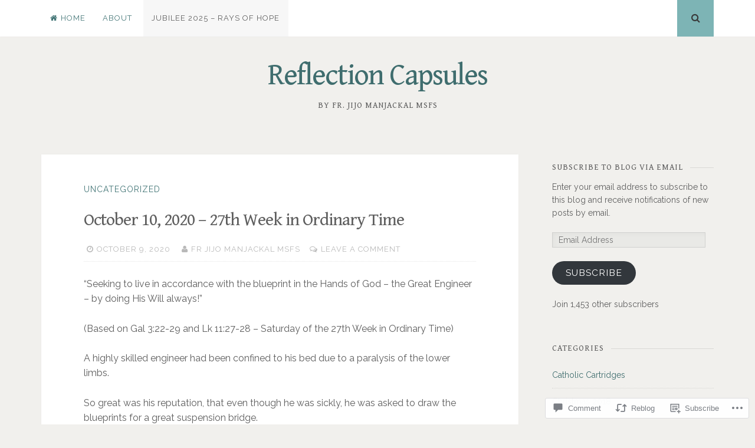

--- FILE ---
content_type: text/html; charset=UTF-8
request_url: https://reflectioncapsules.com/2020/10/09/october-10-2020-27th-week-in-ordinary-time/
body_size: 25765
content:
<!DOCTYPE html>
<html lang="en">
<head>
<meta charset="UTF-8">
<meta name="viewport" content="width=device-width, initial-scale=1">
<link rel="profile" href="http://gmpg.org/xfn/11">
<link rel="pingback" href="https://reflectioncapsules.com/xmlrpc.php">

<title>October 10, 2020 &#8211; 27th Week in Ordinary Time &#8211; Reflection Capsules</title>
<script type="text/javascript">
  WebFontConfig = {"google":{"families":["Gentium+Book+Basic:r:latin,latin-ext","Raleway:r,i,b,bi:latin,latin-ext"]},"api_url":"https:\/\/fonts-api.wp.com\/css"};
  (function() {
    var wf = document.createElement('script');
    wf.src = '/wp-content/plugins/custom-fonts/js/webfont.js';
    wf.type = 'text/javascript';
    wf.async = 'true';
    var s = document.getElementsByTagName('script')[0];
    s.parentNode.insertBefore(wf, s);
	})();
</script><style id="jetpack-custom-fonts-css">.wf-active body, .wf-active button, .wf-active input, .wf-active select, .wf-active textarea{font-family:"Raleway",sans-serif}.wf-active h1, .wf-active h2, .wf-active h3, .wf-active h4, .wf-active h5, .wf-active h6{font-weight:400;font-family:"Gentium Book Basic",serif;font-style:normal}.wf-active h1{font-style:normal;font-weight:400}.wf-active h2{font-style:normal;font-weight:400}.wf-active h3{font-style:normal;font-weight:400}.wf-active h4{font-style:normal;font-weight:400}.wf-active h5{font-family:"Gentium Book Basic",serif;font-style:normal;font-weight:400}.wf-active h6{font-family:"Gentium Book Basic",serif;font-style:normal;font-weight:400}.wf-active .widget-title{font-style:normal;font-weight:400}.wf-active .site-title{font-style:normal;font-weight:400}.wf-active .site-description{font-family:"Gentium Book Basic",serif;font-style:normal;font-weight:400}.wf-active .entry-category{font-weight:400;font-style:normal}.wf-active .entry-title, .wf-active .page-title{font-style:normal;font-weight:400}@media screen and (max-width: 782px){.wf-active h1{font-style:normal;font-weight:400}}@media screen and (max-width: 782px){.wf-active h2{font-style:normal;font-weight:400}}@media screen and (max-width: 782px){.wf-active h3{font-style:normal;font-weight:400}}@media screen and (max-width: 782px){.wf-active h4{font-style:normal;font-weight:400}}@media screen and (max-width: 782px){.wf-active h5{font-style:normal;font-weight:400}}@media screen and (max-width: 782px){.wf-active h6{font-style:normal;font-weight:400}}@media screen and (max-width: 782px){.wf-active .site-title{font-style:normal;font-weight:400}}</style>
<meta name='robots' content='max-image-preview:large' />

<!-- Async WordPress.com Remote Login -->
<script id="wpcom_remote_login_js">
var wpcom_remote_login_extra_auth = '';
function wpcom_remote_login_remove_dom_node_id( element_id ) {
	var dom_node = document.getElementById( element_id );
	if ( dom_node ) { dom_node.parentNode.removeChild( dom_node ); }
}
function wpcom_remote_login_remove_dom_node_classes( class_name ) {
	var dom_nodes = document.querySelectorAll( '.' + class_name );
	for ( var i = 0; i < dom_nodes.length; i++ ) {
		dom_nodes[ i ].parentNode.removeChild( dom_nodes[ i ] );
	}
}
function wpcom_remote_login_final_cleanup() {
	wpcom_remote_login_remove_dom_node_classes( "wpcom_remote_login_msg" );
	wpcom_remote_login_remove_dom_node_id( "wpcom_remote_login_key" );
	wpcom_remote_login_remove_dom_node_id( "wpcom_remote_login_validate" );
	wpcom_remote_login_remove_dom_node_id( "wpcom_remote_login_js" );
	wpcom_remote_login_remove_dom_node_id( "wpcom_request_access_iframe" );
	wpcom_remote_login_remove_dom_node_id( "wpcom_request_access_styles" );
}

// Watch for messages back from the remote login
window.addEventListener( "message", function( e ) {
	if ( e.origin === "https://r-login.wordpress.com" ) {
		var data = {};
		try {
			data = JSON.parse( e.data );
		} catch( e ) {
			wpcom_remote_login_final_cleanup();
			return;
		}

		if ( data.msg === 'LOGIN' ) {
			// Clean up the login check iframe
			wpcom_remote_login_remove_dom_node_id( "wpcom_remote_login_key" );

			var id_regex = new RegExp( /^[0-9]+$/ );
			var token_regex = new RegExp( /^.*|.*|.*$/ );
			if (
				token_regex.test( data.token )
				&& id_regex.test( data.wpcomid )
			) {
				// We have everything we need to ask for a login
				var script = document.createElement( "script" );
				script.setAttribute( "id", "wpcom_remote_login_validate" );
				script.src = '/remote-login.php?wpcom_remote_login=validate'
					+ '&wpcomid=' + data.wpcomid
					+ '&token=' + encodeURIComponent( data.token )
					+ '&host=' + window.location.protocol
					+ '//' + window.location.hostname
					+ '&postid=3188'
					+ '&is_singular=1';
				document.body.appendChild( script );
			}

			return;
		}

		// Safari ITP, not logged in, so redirect
		if ( data.msg === 'LOGIN-REDIRECT' ) {
			window.location = 'https://wordpress.com/log-in?redirect_to=' + window.location.href;
			return;
		}

		// Safari ITP, storage access failed, remove the request
		if ( data.msg === 'LOGIN-REMOVE' ) {
			var css_zap = 'html { -webkit-transition: margin-top 1s; transition: margin-top 1s; } /* 9001 */ html { margin-top: 0 !important; } * html body { margin-top: 0 !important; } @media screen and ( max-width: 782px ) { html { margin-top: 0 !important; } * html body { margin-top: 0 !important; } }';
			var style_zap = document.createElement( 'style' );
			style_zap.type = 'text/css';
			style_zap.appendChild( document.createTextNode( css_zap ) );
			document.body.appendChild( style_zap );

			var e = document.getElementById( 'wpcom_request_access_iframe' );
			e.parentNode.removeChild( e );

			document.cookie = 'wordpress_com_login_access=denied; path=/; max-age=31536000';

			return;
		}

		// Safari ITP
		if ( data.msg === 'REQUEST_ACCESS' ) {
			console.log( 'request access: safari' );

			// Check ITP iframe enable/disable knob
			if ( wpcom_remote_login_extra_auth !== 'safari_itp_iframe' ) {
				return;
			}

			// If we are in a "private window" there is no ITP.
			var private_window = false;
			try {
				var opendb = window.openDatabase( null, null, null, null );
			} catch( e ) {
				private_window = true;
			}

			if ( private_window ) {
				console.log( 'private window' );
				return;
			}

			var iframe = document.createElement( 'iframe' );
			iframe.id = 'wpcom_request_access_iframe';
			iframe.setAttribute( 'scrolling', 'no' );
			iframe.setAttribute( 'sandbox', 'allow-storage-access-by-user-activation allow-scripts allow-same-origin allow-top-navigation-by-user-activation' );
			iframe.src = 'https://r-login.wordpress.com/remote-login.php?wpcom_remote_login=request_access&origin=' + encodeURIComponent( data.origin ) + '&wpcomid=' + encodeURIComponent( data.wpcomid );

			var css = 'html { -webkit-transition: margin-top 1s; transition: margin-top 1s; } /* 9001 */ html { margin-top: 46px !important; } * html body { margin-top: 46px !important; } @media screen and ( max-width: 660px ) { html { margin-top: 71px !important; } * html body { margin-top: 71px !important; } #wpcom_request_access_iframe { display: block; height: 71px !important; } } #wpcom_request_access_iframe { border: 0px; height: 46px; position: fixed; top: 0; left: 0; width: 100%; min-width: 100%; z-index: 99999; background: #23282d; } ';

			var style = document.createElement( 'style' );
			style.type = 'text/css';
			style.id = 'wpcom_request_access_styles';
			style.appendChild( document.createTextNode( css ) );
			document.body.appendChild( style );

			document.body.appendChild( iframe );
		}

		if ( data.msg === 'DONE' ) {
			wpcom_remote_login_final_cleanup();
		}
	}
}, false );

// Inject the remote login iframe after the page has had a chance to load
// more critical resources
window.addEventListener( "DOMContentLoaded", function( e ) {
	var iframe = document.createElement( "iframe" );
	iframe.style.display = "none";
	iframe.setAttribute( "scrolling", "no" );
	iframe.setAttribute( "id", "wpcom_remote_login_key" );
	iframe.src = "https://r-login.wordpress.com/remote-login.php"
		+ "?wpcom_remote_login=key"
		+ "&origin=aHR0cHM6Ly9yZWZsZWN0aW9uY2Fwc3VsZXMuY29t"
		+ "&wpcomid=93158578"
		+ "&time=" + Math.floor( Date.now() / 1000 );
	document.body.appendChild( iframe );
}, false );
</script>
<link rel='dns-prefetch' href='//s0.wp.com' />
<link rel='dns-prefetch' href='//widgets.wp.com' />
<link rel='dns-prefetch' href='//wordpress.com' />
<link rel="alternate" type="application/rss+xml" title="Reflection Capsules &raquo; Feed" href="https://reflectioncapsules.com/feed/" />
<link rel="alternate" type="application/rss+xml" title="Reflection Capsules &raquo; Comments Feed" href="https://reflectioncapsules.com/comments/feed/" />
<link rel="alternate" type="application/rss+xml" title="Reflection Capsules &raquo; October 10, 2020 &#8211; 27th Week in Ordinary&nbsp;Time Comments Feed" href="https://reflectioncapsules.com/2020/10/09/october-10-2020-27th-week-in-ordinary-time/feed/" />
	<script type="text/javascript">
		/* <![CDATA[ */
		function addLoadEvent(func) {
			var oldonload = window.onload;
			if (typeof window.onload != 'function') {
				window.onload = func;
			} else {
				window.onload = function () {
					oldonload();
					func();
				}
			}
		}
		/* ]]> */
	</script>
	<link crossorigin='anonymous' rel='stylesheet' id='all-css-0-1' href='/wp-content/mu-plugins/likes/jetpack-likes.css?m=1743883414i&cssminify=yes' type='text/css' media='all' />
<style id='wp-emoji-styles-inline-css'>

	img.wp-smiley, img.emoji {
		display: inline !important;
		border: none !important;
		box-shadow: none !important;
		height: 1em !important;
		width: 1em !important;
		margin: 0 0.07em !important;
		vertical-align: -0.1em !important;
		background: none !important;
		padding: 0 !important;
	}
/*# sourceURL=wp-emoji-styles-inline-css */
</style>
<link crossorigin='anonymous' rel='stylesheet' id='all-css-2-1' href='/wp-content/plugins/gutenberg-core/v22.2.0/build/styles/block-library/style.css?m=1764855221i&cssminify=yes' type='text/css' media='all' />
<style id='wp-block-library-inline-css'>
.has-text-align-justify {
	text-align:justify;
}
.has-text-align-justify{text-align:justify;}

/*# sourceURL=wp-block-library-inline-css */
</style><style id='wp-block-paragraph-inline-css'>
.is-small-text{font-size:.875em}.is-regular-text{font-size:1em}.is-large-text{font-size:2.25em}.is-larger-text{font-size:3em}.has-drop-cap:not(:focus):first-letter{float:left;font-size:8.4em;font-style:normal;font-weight:100;line-height:.68;margin:.05em .1em 0 0;text-transform:uppercase}body.rtl .has-drop-cap:not(:focus):first-letter{float:none;margin-left:.1em}p.has-drop-cap.has-background{overflow:hidden}:root :where(p.has-background){padding:1.25em 2.375em}:where(p.has-text-color:not(.has-link-color)) a{color:inherit}p.has-text-align-left[style*="writing-mode:vertical-lr"],p.has-text-align-right[style*="writing-mode:vertical-rl"]{rotate:180deg}
/*# sourceURL=/wp-content/plugins/gutenberg-core/v22.2.0/build/styles/block-library/paragraph/style.css */
</style>
<style id='wp-block-quote-inline-css'>
.wp-block-quote{box-sizing:border-box;overflow-wrap:break-word}.wp-block-quote.is-large:where(:not(.is-style-plain)),.wp-block-quote.is-style-large:where(:not(.is-style-plain)){margin-bottom:1em;padding:0 1em}.wp-block-quote.is-large:where(:not(.is-style-plain)) p,.wp-block-quote.is-style-large:where(:not(.is-style-plain)) p{font-size:1.5em;font-style:italic;line-height:1.6}.wp-block-quote.is-large:where(:not(.is-style-plain)) cite,.wp-block-quote.is-large:where(:not(.is-style-plain)) footer,.wp-block-quote.is-style-large:where(:not(.is-style-plain)) cite,.wp-block-quote.is-style-large:where(:not(.is-style-plain)) footer{font-size:1.125em;text-align:right}.wp-block-quote>cite{display:block}
/*# sourceURL=/wp-content/plugins/gutenberg-core/v22.2.0/build/styles/block-library/quote/style.css */
</style>
<style id='wp-block-separator-inline-css'>
@charset "UTF-8";.wp-block-separator{border:none;border-top:2px solid}:root :where(.wp-block-separator.is-style-dots){height:auto;line-height:1;text-align:center}:root :where(.wp-block-separator.is-style-dots):before{color:currentColor;content:"···";font-family:serif;font-size:1.5em;letter-spacing:2em;padding-left:2em}.wp-block-separator.is-style-dots{background:none!important;border:none!important}
/*# sourceURL=/wp-content/plugins/gutenberg-core/v22.2.0/build/styles/block-library/separator/style.css */
</style>
<style id='wp-block-heading-inline-css'>
h1:where(.wp-block-heading).has-background,h2:where(.wp-block-heading).has-background,h3:where(.wp-block-heading).has-background,h4:where(.wp-block-heading).has-background,h5:where(.wp-block-heading).has-background,h6:where(.wp-block-heading).has-background{padding:1.25em 2.375em}h1.has-text-align-left[style*=writing-mode]:where([style*=vertical-lr]),h1.has-text-align-right[style*=writing-mode]:where([style*=vertical-rl]),h2.has-text-align-left[style*=writing-mode]:where([style*=vertical-lr]),h2.has-text-align-right[style*=writing-mode]:where([style*=vertical-rl]),h3.has-text-align-left[style*=writing-mode]:where([style*=vertical-lr]),h3.has-text-align-right[style*=writing-mode]:where([style*=vertical-rl]),h4.has-text-align-left[style*=writing-mode]:where([style*=vertical-lr]),h4.has-text-align-right[style*=writing-mode]:where([style*=vertical-rl]),h5.has-text-align-left[style*=writing-mode]:where([style*=vertical-lr]),h5.has-text-align-right[style*=writing-mode]:where([style*=vertical-rl]),h6.has-text-align-left[style*=writing-mode]:where([style*=vertical-lr]),h6.has-text-align-right[style*=writing-mode]:where([style*=vertical-rl]){rotate:180deg}
/*# sourceURL=/wp-content/plugins/gutenberg-core/v22.2.0/build/styles/block-library/heading/style.css */
</style>
<style id='global-styles-inline-css'>
:root{--wp--preset--aspect-ratio--square: 1;--wp--preset--aspect-ratio--4-3: 4/3;--wp--preset--aspect-ratio--3-4: 3/4;--wp--preset--aspect-ratio--3-2: 3/2;--wp--preset--aspect-ratio--2-3: 2/3;--wp--preset--aspect-ratio--16-9: 16/9;--wp--preset--aspect-ratio--9-16: 9/16;--wp--preset--color--black: #000000;--wp--preset--color--cyan-bluish-gray: #abb8c3;--wp--preset--color--white: #ffffff;--wp--preset--color--pale-pink: #f78da7;--wp--preset--color--vivid-red: #cf2e2e;--wp--preset--color--luminous-vivid-orange: #ff6900;--wp--preset--color--luminous-vivid-amber: #fcb900;--wp--preset--color--light-green-cyan: #7bdcb5;--wp--preset--color--vivid-green-cyan: #00d084;--wp--preset--color--pale-cyan-blue: #8ed1fc;--wp--preset--color--vivid-cyan-blue: #0693e3;--wp--preset--color--vivid-purple: #9b51e0;--wp--preset--gradient--vivid-cyan-blue-to-vivid-purple: linear-gradient(135deg,rgb(6,147,227) 0%,rgb(155,81,224) 100%);--wp--preset--gradient--light-green-cyan-to-vivid-green-cyan: linear-gradient(135deg,rgb(122,220,180) 0%,rgb(0,208,130) 100%);--wp--preset--gradient--luminous-vivid-amber-to-luminous-vivid-orange: linear-gradient(135deg,rgb(252,185,0) 0%,rgb(255,105,0) 100%);--wp--preset--gradient--luminous-vivid-orange-to-vivid-red: linear-gradient(135deg,rgb(255,105,0) 0%,rgb(207,46,46) 100%);--wp--preset--gradient--very-light-gray-to-cyan-bluish-gray: linear-gradient(135deg,rgb(238,238,238) 0%,rgb(169,184,195) 100%);--wp--preset--gradient--cool-to-warm-spectrum: linear-gradient(135deg,rgb(74,234,220) 0%,rgb(151,120,209) 20%,rgb(207,42,186) 40%,rgb(238,44,130) 60%,rgb(251,105,98) 80%,rgb(254,248,76) 100%);--wp--preset--gradient--blush-light-purple: linear-gradient(135deg,rgb(255,206,236) 0%,rgb(152,150,240) 100%);--wp--preset--gradient--blush-bordeaux: linear-gradient(135deg,rgb(254,205,165) 0%,rgb(254,45,45) 50%,rgb(107,0,62) 100%);--wp--preset--gradient--luminous-dusk: linear-gradient(135deg,rgb(255,203,112) 0%,rgb(199,81,192) 50%,rgb(65,88,208) 100%);--wp--preset--gradient--pale-ocean: linear-gradient(135deg,rgb(255,245,203) 0%,rgb(182,227,212) 50%,rgb(51,167,181) 100%);--wp--preset--gradient--electric-grass: linear-gradient(135deg,rgb(202,248,128) 0%,rgb(113,206,126) 100%);--wp--preset--gradient--midnight: linear-gradient(135deg,rgb(2,3,129) 0%,rgb(40,116,252) 100%);--wp--preset--font-size--small: 13px;--wp--preset--font-size--medium: 20px;--wp--preset--font-size--large: 36px;--wp--preset--font-size--x-large: 42px;--wp--preset--font-family--albert-sans: 'Albert Sans', sans-serif;--wp--preset--font-family--alegreya: Alegreya, serif;--wp--preset--font-family--arvo: Arvo, serif;--wp--preset--font-family--bodoni-moda: 'Bodoni Moda', serif;--wp--preset--font-family--bricolage-grotesque: 'Bricolage Grotesque', sans-serif;--wp--preset--font-family--cabin: Cabin, sans-serif;--wp--preset--font-family--chivo: Chivo, sans-serif;--wp--preset--font-family--commissioner: Commissioner, sans-serif;--wp--preset--font-family--cormorant: Cormorant, serif;--wp--preset--font-family--courier-prime: 'Courier Prime', monospace;--wp--preset--font-family--crimson-pro: 'Crimson Pro', serif;--wp--preset--font-family--dm-mono: 'DM Mono', monospace;--wp--preset--font-family--dm-sans: 'DM Sans', sans-serif;--wp--preset--font-family--dm-serif-display: 'DM Serif Display', serif;--wp--preset--font-family--domine: Domine, serif;--wp--preset--font-family--eb-garamond: 'EB Garamond', serif;--wp--preset--font-family--epilogue: Epilogue, sans-serif;--wp--preset--font-family--fahkwang: Fahkwang, sans-serif;--wp--preset--font-family--figtree: Figtree, sans-serif;--wp--preset--font-family--fira-sans: 'Fira Sans', sans-serif;--wp--preset--font-family--fjalla-one: 'Fjalla One', sans-serif;--wp--preset--font-family--fraunces: Fraunces, serif;--wp--preset--font-family--gabarito: Gabarito, system-ui;--wp--preset--font-family--ibm-plex-mono: 'IBM Plex Mono', monospace;--wp--preset--font-family--ibm-plex-sans: 'IBM Plex Sans', sans-serif;--wp--preset--font-family--ibarra-real-nova: 'Ibarra Real Nova', serif;--wp--preset--font-family--instrument-serif: 'Instrument Serif', serif;--wp--preset--font-family--inter: Inter, sans-serif;--wp--preset--font-family--josefin-sans: 'Josefin Sans', sans-serif;--wp--preset--font-family--jost: Jost, sans-serif;--wp--preset--font-family--libre-baskerville: 'Libre Baskerville', serif;--wp--preset--font-family--libre-franklin: 'Libre Franklin', sans-serif;--wp--preset--font-family--literata: Literata, serif;--wp--preset--font-family--lora: Lora, serif;--wp--preset--font-family--merriweather: Merriweather, serif;--wp--preset--font-family--montserrat: Montserrat, sans-serif;--wp--preset--font-family--newsreader: Newsreader, serif;--wp--preset--font-family--noto-sans-mono: 'Noto Sans Mono', sans-serif;--wp--preset--font-family--nunito: Nunito, sans-serif;--wp--preset--font-family--open-sans: 'Open Sans', sans-serif;--wp--preset--font-family--overpass: Overpass, sans-serif;--wp--preset--font-family--pt-serif: 'PT Serif', serif;--wp--preset--font-family--petrona: Petrona, serif;--wp--preset--font-family--piazzolla: Piazzolla, serif;--wp--preset--font-family--playfair-display: 'Playfair Display', serif;--wp--preset--font-family--plus-jakarta-sans: 'Plus Jakarta Sans', sans-serif;--wp--preset--font-family--poppins: Poppins, sans-serif;--wp--preset--font-family--raleway: Raleway, sans-serif;--wp--preset--font-family--roboto: Roboto, sans-serif;--wp--preset--font-family--roboto-slab: 'Roboto Slab', serif;--wp--preset--font-family--rubik: Rubik, sans-serif;--wp--preset--font-family--rufina: Rufina, serif;--wp--preset--font-family--sora: Sora, sans-serif;--wp--preset--font-family--source-sans-3: 'Source Sans 3', sans-serif;--wp--preset--font-family--source-serif-4: 'Source Serif 4', serif;--wp--preset--font-family--space-mono: 'Space Mono', monospace;--wp--preset--font-family--syne: Syne, sans-serif;--wp--preset--font-family--texturina: Texturina, serif;--wp--preset--font-family--urbanist: Urbanist, sans-serif;--wp--preset--font-family--work-sans: 'Work Sans', sans-serif;--wp--preset--spacing--20: 0.44rem;--wp--preset--spacing--30: 0.67rem;--wp--preset--spacing--40: 1rem;--wp--preset--spacing--50: 1.5rem;--wp--preset--spacing--60: 2.25rem;--wp--preset--spacing--70: 3.38rem;--wp--preset--spacing--80: 5.06rem;--wp--preset--shadow--natural: 6px 6px 9px rgba(0, 0, 0, 0.2);--wp--preset--shadow--deep: 12px 12px 50px rgba(0, 0, 0, 0.4);--wp--preset--shadow--sharp: 6px 6px 0px rgba(0, 0, 0, 0.2);--wp--preset--shadow--outlined: 6px 6px 0px -3px rgb(255, 255, 255), 6px 6px rgb(0, 0, 0);--wp--preset--shadow--crisp: 6px 6px 0px rgb(0, 0, 0);}:where(.is-layout-flex){gap: 0.5em;}:where(.is-layout-grid){gap: 0.5em;}body .is-layout-flex{display: flex;}.is-layout-flex{flex-wrap: wrap;align-items: center;}.is-layout-flex > :is(*, div){margin: 0;}body .is-layout-grid{display: grid;}.is-layout-grid > :is(*, div){margin: 0;}:where(.wp-block-columns.is-layout-flex){gap: 2em;}:where(.wp-block-columns.is-layout-grid){gap: 2em;}:where(.wp-block-post-template.is-layout-flex){gap: 1.25em;}:where(.wp-block-post-template.is-layout-grid){gap: 1.25em;}.has-black-color{color: var(--wp--preset--color--black) !important;}.has-cyan-bluish-gray-color{color: var(--wp--preset--color--cyan-bluish-gray) !important;}.has-white-color{color: var(--wp--preset--color--white) !important;}.has-pale-pink-color{color: var(--wp--preset--color--pale-pink) !important;}.has-vivid-red-color{color: var(--wp--preset--color--vivid-red) !important;}.has-luminous-vivid-orange-color{color: var(--wp--preset--color--luminous-vivid-orange) !important;}.has-luminous-vivid-amber-color{color: var(--wp--preset--color--luminous-vivid-amber) !important;}.has-light-green-cyan-color{color: var(--wp--preset--color--light-green-cyan) !important;}.has-vivid-green-cyan-color{color: var(--wp--preset--color--vivid-green-cyan) !important;}.has-pale-cyan-blue-color{color: var(--wp--preset--color--pale-cyan-blue) !important;}.has-vivid-cyan-blue-color{color: var(--wp--preset--color--vivid-cyan-blue) !important;}.has-vivid-purple-color{color: var(--wp--preset--color--vivid-purple) !important;}.has-black-background-color{background-color: var(--wp--preset--color--black) !important;}.has-cyan-bluish-gray-background-color{background-color: var(--wp--preset--color--cyan-bluish-gray) !important;}.has-white-background-color{background-color: var(--wp--preset--color--white) !important;}.has-pale-pink-background-color{background-color: var(--wp--preset--color--pale-pink) !important;}.has-vivid-red-background-color{background-color: var(--wp--preset--color--vivid-red) !important;}.has-luminous-vivid-orange-background-color{background-color: var(--wp--preset--color--luminous-vivid-orange) !important;}.has-luminous-vivid-amber-background-color{background-color: var(--wp--preset--color--luminous-vivid-amber) !important;}.has-light-green-cyan-background-color{background-color: var(--wp--preset--color--light-green-cyan) !important;}.has-vivid-green-cyan-background-color{background-color: var(--wp--preset--color--vivid-green-cyan) !important;}.has-pale-cyan-blue-background-color{background-color: var(--wp--preset--color--pale-cyan-blue) !important;}.has-vivid-cyan-blue-background-color{background-color: var(--wp--preset--color--vivid-cyan-blue) !important;}.has-vivid-purple-background-color{background-color: var(--wp--preset--color--vivid-purple) !important;}.has-black-border-color{border-color: var(--wp--preset--color--black) !important;}.has-cyan-bluish-gray-border-color{border-color: var(--wp--preset--color--cyan-bluish-gray) !important;}.has-white-border-color{border-color: var(--wp--preset--color--white) !important;}.has-pale-pink-border-color{border-color: var(--wp--preset--color--pale-pink) !important;}.has-vivid-red-border-color{border-color: var(--wp--preset--color--vivid-red) !important;}.has-luminous-vivid-orange-border-color{border-color: var(--wp--preset--color--luminous-vivid-orange) !important;}.has-luminous-vivid-amber-border-color{border-color: var(--wp--preset--color--luminous-vivid-amber) !important;}.has-light-green-cyan-border-color{border-color: var(--wp--preset--color--light-green-cyan) !important;}.has-vivid-green-cyan-border-color{border-color: var(--wp--preset--color--vivid-green-cyan) !important;}.has-pale-cyan-blue-border-color{border-color: var(--wp--preset--color--pale-cyan-blue) !important;}.has-vivid-cyan-blue-border-color{border-color: var(--wp--preset--color--vivid-cyan-blue) !important;}.has-vivid-purple-border-color{border-color: var(--wp--preset--color--vivid-purple) !important;}.has-vivid-cyan-blue-to-vivid-purple-gradient-background{background: var(--wp--preset--gradient--vivid-cyan-blue-to-vivid-purple) !important;}.has-light-green-cyan-to-vivid-green-cyan-gradient-background{background: var(--wp--preset--gradient--light-green-cyan-to-vivid-green-cyan) !important;}.has-luminous-vivid-amber-to-luminous-vivid-orange-gradient-background{background: var(--wp--preset--gradient--luminous-vivid-amber-to-luminous-vivid-orange) !important;}.has-luminous-vivid-orange-to-vivid-red-gradient-background{background: var(--wp--preset--gradient--luminous-vivid-orange-to-vivid-red) !important;}.has-very-light-gray-to-cyan-bluish-gray-gradient-background{background: var(--wp--preset--gradient--very-light-gray-to-cyan-bluish-gray) !important;}.has-cool-to-warm-spectrum-gradient-background{background: var(--wp--preset--gradient--cool-to-warm-spectrum) !important;}.has-blush-light-purple-gradient-background{background: var(--wp--preset--gradient--blush-light-purple) !important;}.has-blush-bordeaux-gradient-background{background: var(--wp--preset--gradient--blush-bordeaux) !important;}.has-luminous-dusk-gradient-background{background: var(--wp--preset--gradient--luminous-dusk) !important;}.has-pale-ocean-gradient-background{background: var(--wp--preset--gradient--pale-ocean) !important;}.has-electric-grass-gradient-background{background: var(--wp--preset--gradient--electric-grass) !important;}.has-midnight-gradient-background{background: var(--wp--preset--gradient--midnight) !important;}.has-small-font-size{font-size: var(--wp--preset--font-size--small) !important;}.has-medium-font-size{font-size: var(--wp--preset--font-size--medium) !important;}.has-large-font-size{font-size: var(--wp--preset--font-size--large) !important;}.has-x-large-font-size{font-size: var(--wp--preset--font-size--x-large) !important;}.has-albert-sans-font-family{font-family: var(--wp--preset--font-family--albert-sans) !important;}.has-alegreya-font-family{font-family: var(--wp--preset--font-family--alegreya) !important;}.has-arvo-font-family{font-family: var(--wp--preset--font-family--arvo) !important;}.has-bodoni-moda-font-family{font-family: var(--wp--preset--font-family--bodoni-moda) !important;}.has-bricolage-grotesque-font-family{font-family: var(--wp--preset--font-family--bricolage-grotesque) !important;}.has-cabin-font-family{font-family: var(--wp--preset--font-family--cabin) !important;}.has-chivo-font-family{font-family: var(--wp--preset--font-family--chivo) !important;}.has-commissioner-font-family{font-family: var(--wp--preset--font-family--commissioner) !important;}.has-cormorant-font-family{font-family: var(--wp--preset--font-family--cormorant) !important;}.has-courier-prime-font-family{font-family: var(--wp--preset--font-family--courier-prime) !important;}.has-crimson-pro-font-family{font-family: var(--wp--preset--font-family--crimson-pro) !important;}.has-dm-mono-font-family{font-family: var(--wp--preset--font-family--dm-mono) !important;}.has-dm-sans-font-family{font-family: var(--wp--preset--font-family--dm-sans) !important;}.has-dm-serif-display-font-family{font-family: var(--wp--preset--font-family--dm-serif-display) !important;}.has-domine-font-family{font-family: var(--wp--preset--font-family--domine) !important;}.has-eb-garamond-font-family{font-family: var(--wp--preset--font-family--eb-garamond) !important;}.has-epilogue-font-family{font-family: var(--wp--preset--font-family--epilogue) !important;}.has-fahkwang-font-family{font-family: var(--wp--preset--font-family--fahkwang) !important;}.has-figtree-font-family{font-family: var(--wp--preset--font-family--figtree) !important;}.has-fira-sans-font-family{font-family: var(--wp--preset--font-family--fira-sans) !important;}.has-fjalla-one-font-family{font-family: var(--wp--preset--font-family--fjalla-one) !important;}.has-fraunces-font-family{font-family: var(--wp--preset--font-family--fraunces) !important;}.has-gabarito-font-family{font-family: var(--wp--preset--font-family--gabarito) !important;}.has-ibm-plex-mono-font-family{font-family: var(--wp--preset--font-family--ibm-plex-mono) !important;}.has-ibm-plex-sans-font-family{font-family: var(--wp--preset--font-family--ibm-plex-sans) !important;}.has-ibarra-real-nova-font-family{font-family: var(--wp--preset--font-family--ibarra-real-nova) !important;}.has-instrument-serif-font-family{font-family: var(--wp--preset--font-family--instrument-serif) !important;}.has-inter-font-family{font-family: var(--wp--preset--font-family--inter) !important;}.has-josefin-sans-font-family{font-family: var(--wp--preset--font-family--josefin-sans) !important;}.has-jost-font-family{font-family: var(--wp--preset--font-family--jost) !important;}.has-libre-baskerville-font-family{font-family: var(--wp--preset--font-family--libre-baskerville) !important;}.has-libre-franklin-font-family{font-family: var(--wp--preset--font-family--libre-franklin) !important;}.has-literata-font-family{font-family: var(--wp--preset--font-family--literata) !important;}.has-lora-font-family{font-family: var(--wp--preset--font-family--lora) !important;}.has-merriweather-font-family{font-family: var(--wp--preset--font-family--merriweather) !important;}.has-montserrat-font-family{font-family: var(--wp--preset--font-family--montserrat) !important;}.has-newsreader-font-family{font-family: var(--wp--preset--font-family--newsreader) !important;}.has-noto-sans-mono-font-family{font-family: var(--wp--preset--font-family--noto-sans-mono) !important;}.has-nunito-font-family{font-family: var(--wp--preset--font-family--nunito) !important;}.has-open-sans-font-family{font-family: var(--wp--preset--font-family--open-sans) !important;}.has-overpass-font-family{font-family: var(--wp--preset--font-family--overpass) !important;}.has-pt-serif-font-family{font-family: var(--wp--preset--font-family--pt-serif) !important;}.has-petrona-font-family{font-family: var(--wp--preset--font-family--petrona) !important;}.has-piazzolla-font-family{font-family: var(--wp--preset--font-family--piazzolla) !important;}.has-playfair-display-font-family{font-family: var(--wp--preset--font-family--playfair-display) !important;}.has-plus-jakarta-sans-font-family{font-family: var(--wp--preset--font-family--plus-jakarta-sans) !important;}.has-poppins-font-family{font-family: var(--wp--preset--font-family--poppins) !important;}.has-raleway-font-family{font-family: var(--wp--preset--font-family--raleway) !important;}.has-roboto-font-family{font-family: var(--wp--preset--font-family--roboto) !important;}.has-roboto-slab-font-family{font-family: var(--wp--preset--font-family--roboto-slab) !important;}.has-rubik-font-family{font-family: var(--wp--preset--font-family--rubik) !important;}.has-rufina-font-family{font-family: var(--wp--preset--font-family--rufina) !important;}.has-sora-font-family{font-family: var(--wp--preset--font-family--sora) !important;}.has-source-sans-3-font-family{font-family: var(--wp--preset--font-family--source-sans-3) !important;}.has-source-serif-4-font-family{font-family: var(--wp--preset--font-family--source-serif-4) !important;}.has-space-mono-font-family{font-family: var(--wp--preset--font-family--space-mono) !important;}.has-syne-font-family{font-family: var(--wp--preset--font-family--syne) !important;}.has-texturina-font-family{font-family: var(--wp--preset--font-family--texturina) !important;}.has-urbanist-font-family{font-family: var(--wp--preset--font-family--urbanist) !important;}.has-work-sans-font-family{font-family: var(--wp--preset--font-family--work-sans) !important;}
/*# sourceURL=global-styles-inline-css */
</style>

<style id='classic-theme-styles-inline-css'>
/*! This file is auto-generated */
.wp-block-button__link{color:#fff;background-color:#32373c;border-radius:9999px;box-shadow:none;text-decoration:none;padding:calc(.667em + 2px) calc(1.333em + 2px);font-size:1.125em}.wp-block-file__button{background:#32373c;color:#fff;text-decoration:none}
/*# sourceURL=/wp-includes/css/classic-themes.min.css */
</style>
<link crossorigin='anonymous' rel='stylesheet' id='all-css-4-1' href='/_static/??-eJx9jl2OwjAMhC+Eawq7FB4QR0FJakEgTqLYKdrbbyq0PwKpL5Y8M9/Y+MjgUlSKijnUi4+CLtmQ3F1w0/X7rgfxnANBoan7wNGL/iZA9CtQ50RW+K+IK/x1FWo6Z6Nzgmn0hgJxiy1hj9wYsDYXEoE22VcGvTZQlrgbaTbuDk16VjwNlBp/vPNEcUwFTdXERtW7NwqlOLTVhxEnKrZdbuL8srzu8y8nPvbDbr3uPw/b4fYNEGN9wA==&cssminify=yes' type='text/css' media='all' />
<link rel='stylesheet' id='verbum-gutenberg-css-css' href='https://widgets.wp.com/verbum-block-editor/block-editor.css?ver=1738686361' media='all' />
<link crossorigin='anonymous' rel='stylesheet' id='all-css-6-1' href='/_static/??-eJyNT0kOwjAM/BDBYikVB8RTUBq5IW1iR1lU8XtSiqAsQtxm8XhsGLxQTAkpgcvC26wNRVDsXJGENT0WFt+UZVEWYIA4mZKODzAZs53pjK5s8LkBysqiDAgxXSx+TM7aO0xeqv7OIWaCkyEFGgnDVPgV/tU+PtMWX8gBI7ufhwRsLOsC9S32pL9CGllYVjIZphciWitNGKNHd1jV1WZd73fbqrsCIkWRxQ==&cssminify=yes' type='text/css' media='all' />
<link crossorigin='anonymous' rel='stylesheet' id='print-css-7-1' href='/wp-content/mu-plugins/global-print/global-print.css?m=1465851035i&cssminify=yes' type='text/css' media='print' />
<link crossorigin='anonymous' rel='stylesheet' id='all-css-8-1' href='/wp-content/themes/pub/nucleare/inc/style-wpcom.css?m=1428690127i&cssminify=yes' type='text/css' media='all' />
<style id='jetpack-global-styles-frontend-style-inline-css'>
:root { --font-headings: unset; --font-base: unset; --font-headings-default: -apple-system,BlinkMacSystemFont,"Segoe UI",Roboto,Oxygen-Sans,Ubuntu,Cantarell,"Helvetica Neue",sans-serif; --font-base-default: -apple-system,BlinkMacSystemFont,"Segoe UI",Roboto,Oxygen-Sans,Ubuntu,Cantarell,"Helvetica Neue",sans-serif;}
/*# sourceURL=jetpack-global-styles-frontend-style-inline-css */
</style>
<link crossorigin='anonymous' rel='stylesheet' id='all-css-10-1' href='/_static/??-eJyNjcsKAjEMRX/IGtQZBxfip0hMS9sxTYppGfx7H7gRN+7ugcs5sFRHKi1Ig9Jd5R6zGMyhVaTrh8G6QFHfORhYwlvw6P39PbPENZmt4G/ROQuBKWVkxxrVvuBH1lIoz2waILJekF+HUzlupnG3nQ77YZwfuRJIaQ==&cssminify=yes' type='text/css' media='all' />
<script type="text/javascript" id="wpcom-actionbar-placeholder-js-extra">
/* <![CDATA[ */
var actionbardata = {"siteID":"93158578","postID":"3188","siteURL":"https://reflectioncapsules.com","xhrURL":"https://reflectioncapsules.com/wp-admin/admin-ajax.php","nonce":"8a5ce914b8","isLoggedIn":"","statusMessage":"","subsEmailDefault":"instantly","proxyScriptUrl":"https://s0.wp.com/wp-content/js/wpcom-proxy-request.js?m=1513050504i&amp;ver=20211021","shortlink":"https://wp.me/p6iSNI-Pq","i18n":{"followedText":"New posts from this site will now appear in your \u003Ca href=\"https://wordpress.com/reader\"\u003EReader\u003C/a\u003E","foldBar":"Collapse this bar","unfoldBar":"Expand this bar","shortLinkCopied":"Shortlink copied to clipboard."}};
//# sourceURL=wpcom-actionbar-placeholder-js-extra
/* ]]> */
</script>
<script type="text/javascript" id="jetpack-mu-wpcom-settings-js-before">
/* <![CDATA[ */
var JETPACK_MU_WPCOM_SETTINGS = {"assetsUrl":"https://s0.wp.com/wp-content/mu-plugins/jetpack-mu-wpcom-plugin/sun/jetpack_vendor/automattic/jetpack-mu-wpcom/src/build/"};
//# sourceURL=jetpack-mu-wpcom-settings-js-before
/* ]]> */
</script>
<script crossorigin='anonymous' type='text/javascript'  src='/wp-content/js/rlt-proxy.js?m=1720530689i'></script>
<script type="text/javascript" id="rlt-proxy-js-after">
/* <![CDATA[ */
	rltInitialize( {"token":null,"iframeOrigins":["https:\/\/widgets.wp.com"]} );
//# sourceURL=rlt-proxy-js-after
/* ]]> */
</script>
<link rel="EditURI" type="application/rsd+xml" title="RSD" href="https://reflectioncapsules.wordpress.com/xmlrpc.php?rsd" />
<meta name="generator" content="WordPress.com" />
<link rel="canonical" href="https://reflectioncapsules.com/2020/10/09/october-10-2020-27th-week-in-ordinary-time/" />
<link rel='shortlink' href='https://wp.me/p6iSNI-Pq' />
<link rel="alternate" type="application/json+oembed" href="https://public-api.wordpress.com/oembed/?format=json&amp;url=https%3A%2F%2Freflectioncapsules.com%2F2020%2F10%2F09%2Foctober-10-2020-27th-week-in-ordinary-time%2F&amp;for=wpcom-auto-discovery" /><link rel="alternate" type="application/xml+oembed" href="https://public-api.wordpress.com/oembed/?format=xml&amp;url=https%3A%2F%2Freflectioncapsules.com%2F2020%2F10%2F09%2Foctober-10-2020-27th-week-in-ordinary-time%2F&amp;for=wpcom-auto-discovery" />
<!-- Jetpack Open Graph Tags -->
<meta property="og:type" content="article" />
<meta property="og:title" content="October 10, 2020 &#8211; 27th Week in Ordinary Time" />
<meta property="og:url" content="https://reflectioncapsules.com/2020/10/09/october-10-2020-27th-week-in-ordinary-time/" />
<meta property="og:description" content="“Seeking to live in accordance with the blueprint in the Hands of God &#8211; the Great Engineer &#8211; by doing His Will always!” (Based on Gal 3:22-29 and Lk 11:27-28 – Saturday of the 27th Week…" />
<meta property="article:published_time" content="2020-10-09T16:50:15+00:00" />
<meta property="article:modified_time" content="2020-10-09T16:50:15+00:00" />
<meta property="og:site_name" content="Reflection Capsules" />
<meta property="og:image" content="https://reflectioncapsules.com/wp-content/uploads/2024/12/cropped-bible-png-icon-6.png?w=200" />
<meta property="og:image:width" content="200" />
<meta property="og:image:height" content="200" />
<meta property="og:image:alt" content="" />
<meta property="og:locale" content="en_US" />
<meta property="article:publisher" content="https://www.facebook.com/WordPresscom" />
<meta name="twitter:text:title" content="October 10, 2020 &#8211; 27th Week in Ordinary&nbsp;Time" />
<meta name="twitter:image" content="https://reflectioncapsules.com/wp-content/uploads/2024/12/cropped-bible-png-icon-6.png?w=240" />
<meta name="twitter:card" content="summary" />

<!-- End Jetpack Open Graph Tags -->
<link rel='openid.server' href='https://reflectioncapsules.com/?openidserver=1' />
<link rel='openid.delegate' href='https://reflectioncapsules.com/' />
<link rel="search" type="application/opensearchdescription+xml" href="https://reflectioncapsules.com/osd.xml" title="Reflection Capsules" />
<link rel="search" type="application/opensearchdescription+xml" href="https://s1.wp.com/opensearch.xml" title="WordPress.com" />
<meta name="theme-color" content="#f1f0ed" />
<style type="text/css">.recentcomments a{display:inline !important;padding:0 !important;margin:0 !important;}</style>		<style type="text/css">
			.recentcomments a {
				display: inline !important;
				padding: 0 !important;
				margin: 0 !important;
			}

			table.recentcommentsavatartop img.avatar, table.recentcommentsavatarend img.avatar {
				border: 0px;
				margin: 0;
			}

			table.recentcommentsavatartop a, table.recentcommentsavatarend a {
				border: 0px !important;
				background-color: transparent !important;
			}

			td.recentcommentsavatarend, td.recentcommentsavatartop {
				padding: 0px 0px 1px 0px;
				margin: 0px;
			}

			td.recentcommentstextend {
				border: none !important;
				padding: 0px 0px 2px 10px;
			}

			.rtl td.recentcommentstextend {
				padding: 0px 10px 2px 0px;
			}

			td.recentcommentstexttop {
				border: none;
				padding: 0px 0px 0px 10px;
			}

			.rtl td.recentcommentstexttop {
				padding: 0px 10px 0px 0px;
			}
		</style>
		<meta name="description" content="“Seeking to live in accordance with the blueprint in the Hands of God - the Great Engineer - by doing His Will always!” (Based on Gal 3:22-29 and Lk 11:27-28 – Saturday of the 27th Week in Ordinary Time) A highly skilled engineer had been confined to his bed due to a paralysis of the&hellip;" />
<style type="text/css" id="custom-background-css">
body.custom-background { background-color: #f1f0ed; }
</style>
	<style type="text/css" id="custom-colors-css">#wp-calendar > caption, .menu-toggle:focus, .menu-toggle:hover { color: #383838;}
.social-links .top-search { color: #383838;}
.widget.wp_widget_tag_cloud a, .more-link, .button, button, input[type="button"], input[type="reset"], input[type="submit"], #infinite-handle span { color: #383838;}
.social-links .top-search:hover, .button:hover, button:hover, input[type="button"]:hover, input[type="reset"]:hover, input[type="submit"]:hover, #infinite-handle span:hover, .button:focus, button:focus, input[type="button"]:focus, input[type="reset"]:focus, input[type="submit"]:focus, #infinite-handle span:focus, .button:active, button:active, input[type="button"]:active, input[type="reset"]:active, input[type="submit"]:active, #infinite-handle span:active { color: #424242;}
.widget, .widget a:hover, .widget a:focus, .widget a:active { color: #5E5E5E;}
.site-title a:hover, .site-title a:focus, .site-title a:active { color: #5E5E5E;}
.site-info, .site-description { color: #5E5E5E;}
body { background-color: #f1f0ed;}
.widget.wp_widget_tag_cloud a, .more-link, .button, button, input[type="button"], input[type="reset"], input[type="submit"], #infinite-handle span { background-color: #7db4b5;}
#wp-calendar > caption { background-color: #7db4b5;}
.social-links .top-search { background-color: #7db4b5;}
#wp-calendar tbody td#today, blockquote, .main-navigation div > ul > li > ul > li:first-child { border-color: #7db4b5;}
.main-navigation div > ul > li > ul::before { border-bottom-color: #7db4b5;}
.entry-featured-image, .menu-toggle:focus, .menu-toggle:hover { background-color: #7db4b5;}
.widget a, .site-info a, .site-title a { color: #3F6D6E;}
.main-navigation a { color: #447677;}
.social-links a:hover { color: #447677;}
.entry-title a:hover, .entry-title a:focus, a { color: #447677;}
</style>
<link rel="icon" href="https://reflectioncapsules.com/wp-content/uploads/2024/12/cropped-bible-png-icon-6.png?w=32" sizes="32x32" />
<link rel="icon" href="https://reflectioncapsules.com/wp-content/uploads/2024/12/cropped-bible-png-icon-6.png?w=192" sizes="192x192" />
<link rel="apple-touch-icon" href="https://reflectioncapsules.com/wp-content/uploads/2024/12/cropped-bible-png-icon-6.png?w=180" />
<meta name="msapplication-TileImage" content="https://reflectioncapsules.com/wp-content/uploads/2024/12/cropped-bible-png-icon-6.png?w=270" />
<link crossorigin='anonymous' rel='stylesheet' id='all-css-0-3' href='/_static/??-eJyNzMsKAjEMheEXshPqBXUhPoo4bRgytmkwCYNvbwdm487d+eDwwyIhNTZkg+pBik/ECjOaPNNrM6gzPIgTjE4ld46a3iRGrX9/NFTiIanu4O9wbdkLKiyUJzQFaxKkaV9qn4Jr7V5v8Xw6XC/xGPfzF4aPQ7Q=&cssminify=yes' type='text/css' media='all' />
</head>

<body class="wp-singular post-template-default single single-post postid-3188 single-format-standard custom-background wp-theme-pubnucleare customizer-styles-applied jetpack-reblog-enabled custom-colors">
<div id="page" class="hfeed site">
	<a class="skip-link screen-reader-text" href="#content">Skip to content</a>

	<div class="navigation-bar clear">
		<div class="navigation-block">
			<nav id="site-navigation" class="main-navigation" role="navigation">
				<button class="menu-toggle" aria-controls="menu" aria-expanded="false"><i class="fa fa-bars"></i><span class="screen-reader-text">Open Menu</span></button>
				<div class="menu"><ul>
<li ><a href="https://reflectioncapsules.com/">Home</a></li><li class="page_item page-item-1"><a href="https://reflectioncapsules.com/about/">About</a></li>
<li class="page_item page-item-5217 current_page_parent"><a href="https://reflectioncapsules.com/jubilee-2025-rays-of-hope/">Jubilee 2025 &#8211; Rays of&nbsp;Hope</a></li>
</ul></div>
			</nav><!-- #site-navigation -->

							<div class="social-links">
					
											<div class="open-search top-search"><i class="fa fa-search"><span class="screen-reader-text">Search</span></i></div>
									</div>
					</div>
	</div>

			<div class="search-full">
			<div class="search-container">
				<form role="search" method="get" class="search-form" action="https://reflectioncapsules.com/">
				<label>
					<span class="screen-reader-text">Search for:</span>
					<input type="search" class="search-field" placeholder="Search &hellip;" value="" name="s" />
				</label>
				<input type="submit" class="search-submit" value="Search" />
			</form>				<span><a class="close-search"><i class="fa fa-close space-right"></i>Close</a></span>
			</div>
		</div>
	
	<header id="masthead" class="site-header" role="banner">
		<div class="site-branding">
									<h1 class="site-title"><a href="https://reflectioncapsules.com/" rel="home">Reflection Capsules</a></h1>
			<h2 class="site-description">By Fr. Jijo Manjackal MSFS</h2>
		</div><!-- .site-branding -->
	</header><!-- #masthead -->

	<div id="content" class="site-content">

	<div id="primary" class="content-area">
		<main id="main" class="site-main" role="main">

		
			<article id="post-3188" class="post-3188 post type-post status-publish format-standard hentry category-uncategorized">
		<header class="entry-header">
		<div class="entry-category">
			<span class="cat-links"><a href="https://reflectioncapsules.com/category/uncategorized/" rel="category tag">Uncategorized</a></span>		</div><!-- .entry-meta -->
		<h1 class="entry-title">October 10, 2020 &#8211; 27th Week in Ordinary&nbsp;Time</h1>		<div class="entry-meta small-part">
			<span class="posted-on"><i class="fa fa-clock-o space-left-right"></i><a href="https://reflectioncapsules.com/2020/10/09/october-10-2020-27th-week-in-ordinary-time/" rel="bookmark"><time class="entry-date published updated" datetime="2020-10-09T16:50:15+00:00">October 9, 2020</time></a></span><span class="byline"> <i class="fa fa-user space-left-right"></i><span class="author vcard"><a class="url fn n" href="https://reflectioncapsules.com/author/frjijomanjackal/">Fr Jijo Manjackal MSFS</a></span></span><span class="comments-link"><i class="fa fa-comments-o space-left-right"></i><a href="https://reflectioncapsules.com/2020/10/09/october-10-2020-27th-week-in-ordinary-time/#respond">Leave a comment</a></span>		</div><!-- .entry-meta -->
	</header><!-- .entry-header -->

	<div class="entry-content">
					
<p>“Seeking to live in accordance with the blueprint in the Hands of God &#8211; the Great Engineer &#8211; by doing His Will always!”</p>



<p>(Based on Gal 3:22-29 and Lk 11:27-28 – Saturday of the 27th Week in Ordinary Time)</p>



<p>A highly skilled engineer had been confined to his bed due to a paralysis of the lower limbs.</p>



<p>So great was his reputation, that even though he was sickly, he was asked to draw the blueprints for a great suspension bridge.</p>



<p>With much determination, the engineer completed the blueprints and handed it over to those who were to carry out the work.</p>



<p>Months passed by…<br />… and the work of the bridge was completed.</p>



<p>Four men came to the engineer&#8217;s room and carried him, on the cot, to the place…<br />… from where he could see the bridge, suspending over a wide river</p>



<p>Tears filled his eyes as he gazed at the engineering marvel…<br />… and with the blueprints in his hands, he cried out:<br />&#8220;It&#8217;s just like the plan! It&#8217;s just like the plan!&#8221;</p>



<p>God, the Great Engineer, has his blueprints for each one of us, in our lives…<br />… His Holy Will!</p>



<p>Do we build our lives as per this blueprint?</p>



<p>The Gospel of the Day invites us to have our wills in harmony with this blueprint…<br />… the Will of God!</p>



<p>In today’s Gospel, a woman from the crowd calls out to Jesus, &#8220;Blessed is the one who bore you and nursed you&#8221; (Lk 11:27)</p>



<p>This woman had probably been following Jesus for some time or had observed some of His works or had heard about Him.</p>



<blockquote class="wp-block-quote is-layout-flow wp-block-quote-is-layout-flow"><p>This greatness of the Man was attributed to His Mother.</p></blockquote>



<p>The woman had probably a driving principle behind this thought, &#8220;Behind every successful man, there is a strong woman…constantly supporting and nourishing&#8221;.</p>



<blockquote class="wp-block-quote is-layout-flow wp-block-quote-is-layout-flow"><p>Mother Mary was recognized and understood as this Woman behind the success of Jesus!</p></blockquote>



<p>Let&#8217;s just visualize how Jesus would have felt when He heard these words…</p>



<blockquote class="wp-block-quote is-layout-flow wp-block-quote-is-layout-flow"><p>Every child is proud and to hear good of one&#8217;s parent…<br />… especially about the mother.</p></blockquote>



<p>Jesus too, would have been very proud and happy of His Mother.</p>



<p>He would have thought of the moments that His Mother…<br />… would have taught Him various prayers<br />… would have taught Him the scriptures.<br />… would have taught Him to love God</p>



<p>Jesus surely had many things to thank and praise His Mother.</p>



<blockquote class="wp-block-quote is-layout-flow wp-block-quote-is-layout-flow"><p>But the Lord doesn&#8217;t remain fixated on the level of mere human praise and efforts…</p></blockquote>



<p>The Lord loves things of the High….and His concerns are of the High!</p>



<blockquote class="wp-block-quote is-layout-flow wp-block-quote-is-layout-flow"><p>And so, he invites and challenges the woman to look higher…</p></blockquote>



<p>&#8220;Surely blessed are those who hear the Word of God and keep it as well&#8221; (Lk 11:28)</p>



<p>The Lord was probably telling the woman…<br />&#8220;Yes, surely my Mother is truly great for Her tender care of me.<br />She is indeed wonderful for Her amazing upbringing of me.</p>



<blockquote class="wp-block-quote is-layout-flow wp-block-quote-is-layout-flow"><p>But My Mother is great, not just because of these earthly factors…</p></blockquote>



<p>There is much more…</p>



<blockquote class="wp-block-quote is-layout-flow wp-block-quote-is-layout-flow"><p>There are many more reasons which makes Her truly great.</p></blockquote>



<p>She is blessed because…<br />… She listened to God&#8217;s Word and accepted it wholeheartedly.<br />… She was obedient to God though she did not understand many things<br />… She chose to put Her faith in God, though the path ahead was dim<br />… She lived and shared the love that she received from God.”</p>



<p>The Lord made the woman to not just be satisfied with transient, material aspect, but to have a higher perspective in life.</p>



<p>The same message is reached out to each one of us today….</p>



<blockquote class="wp-block-quote is-layout-flow wp-block-quote-is-layout-flow"><p>Am I a person who is simply satisfied with only the concerns of the material world?<br />Am I a person who remains stunted on just listening to God&#8217;s word, but not practising it?<br />Am I a person who fails to fly higher, to also be concerned with the aspects of the Divine?<br />Am I a person who is excited to hear and listen to the Bible, but afraid to live it in my life?</p></blockquote>



<p>God has his blueprints for each one of us, in our lives…<br />… His Holy Will!</p>



<p>Do we obediently carry out our works, as per His plan?</p>



<p>May this Great Engineer, seeing our lives…<br />… and with the blueprints in His hands, exclaim:<br />&#8220;It&#8217;s just like the plan! It&#8217;s just like the plan!&#8221;</p>



<p>God bless! Live Jesus!</p>



<hr class="wp-block-separator" />



<p><strong>Quotable-quote-a-day-with-St Francis de Sales (SFS) – &#8220;God&#8217;s Will is as much in sickness…</strong></p>



<h5 class="wp-block-heading">… as it is in health!”</h5>
<div id="jp-post-flair" class="sharedaddy sd-like-enabled sd-sharing-enabled"><div class="sharedaddy sd-sharing-enabled"><div class="robots-nocontent sd-block sd-social sd-social-icon-text sd-sharing"><h3 class="sd-title">Share this:</h3><div class="sd-content"><ul><li class="share-twitter"><a rel="nofollow noopener noreferrer"
				data-shared="sharing-twitter-3188"
				class="share-twitter sd-button share-icon"
				href="https://reflectioncapsules.com/2020/10/09/october-10-2020-27th-week-in-ordinary-time/?share=twitter"
				target="_blank"
				aria-labelledby="sharing-twitter-3188"
				>
				<span id="sharing-twitter-3188" hidden>Click to share on X (Opens in new window)</span>
				<span>X</span>
			</a></li><li class="share-facebook"><a rel="nofollow noopener noreferrer"
				data-shared="sharing-facebook-3188"
				class="share-facebook sd-button share-icon"
				href="https://reflectioncapsules.com/2020/10/09/october-10-2020-27th-week-in-ordinary-time/?share=facebook"
				target="_blank"
				aria-labelledby="sharing-facebook-3188"
				>
				<span id="sharing-facebook-3188" hidden>Click to share on Facebook (Opens in new window)</span>
				<span>Facebook</span>
			</a></li><li class="share-end"></li></ul></div></div></div><div class='sharedaddy sd-block sd-like jetpack-likes-widget-wrapper jetpack-likes-widget-unloaded' id='like-post-wrapper-93158578-3188-6964fb09846f9' data-src='//widgets.wp.com/likes/index.html?ver=20260112#blog_id=93158578&amp;post_id=3188&amp;origin=reflectioncapsules.wordpress.com&amp;obj_id=93158578-3188-6964fb09846f9&amp;domain=reflectioncapsules.com' data-name='like-post-frame-93158578-3188-6964fb09846f9' data-title='Like or Reblog'><div class='likes-widget-placeholder post-likes-widget-placeholder' style='height: 55px;'><span class='button'><span>Like</span></span> <span class='loading'>Loading...</span></div><span class='sd-text-color'></span><a class='sd-link-color'></a></div></div>					</div><!-- .entry-content -->

	<footer class="entry-footer">
		<div class="entry-bottom small-part">
					</div>
	</footer><!-- .entry-footer -->
</article><!-- #post-## -->

				<nav class="navigation post-navigation" role="navigation">
		<h1 class="screen-reader-text">Post navigation</h1>
		<div class="nav-links">
			<div class="nav-previous"><a href="https://reflectioncapsules.com/2020/10/08/october-9-2020-26th-week-in-ordinary-time/" rel="prev"><div class="the-navigation-arrow"><i class="fa prev-next fa-2x fa-angle-left"></i></div> <div class="meta-nav"><span class="small-part">Previous Post</span><div class="next-prev-name">October 9, 2020 &#8211; 26th Week in Ordinary&nbsp;Time</div></div></a></div><div class="nav-next"><a href="https://reflectioncapsules.com/2020/10/10/october-11-2020-28th-sunday-in-ordinary-time/" rel="next"><div class="meta-nav"><span class="small-part">Next Post</span><div class="next-prev-name">October 11, 2020 &#8211; 28th Sunday in Ordinary&nbsp;Time</div></div> <div class="the-navigation-arrow"><i class="fa prev-next fa-2x fa-angle-right"></i></div></a></div>		</div><!-- .nav-links -->
	</nav><!-- .navigation -->
	
			
<div id="comments" class="comments-area">

	
	
	
		<div id="respond" class="comment-respond">
		<h3 id="reply-title" class="comment-reply-title">Leave a comment <small><a rel="nofollow" id="cancel-comment-reply-link" href="/2020/10/09/october-10-2020-27th-week-in-ordinary-time/#respond" style="display:none;">Cancel reply</a></small></h3><form action="https://reflectioncapsules.com/wp-comments-post.php" method="post" id="commentform" class="comment-form">


<div class="comment-form__verbum transparent"></div><div class="verbum-form-meta"><input type='hidden' name='comment_post_ID' value='3188' id='comment_post_ID' />
<input type='hidden' name='comment_parent' id='comment_parent' value='0' />

			<input type="hidden" name="highlander_comment_nonce" id="highlander_comment_nonce" value="8e16914691" />
			<input type="hidden" name="verbum_show_subscription_modal" value="" /></div><p style="display: none;"><input type="hidden" id="akismet_comment_nonce" name="akismet_comment_nonce" value="9c85ad3855" /></p><p style="display: none !important;" class="akismet-fields-container" data-prefix="ak_"><label>&#916;<textarea name="ak_hp_textarea" cols="45" rows="8" maxlength="100"></textarea></label><input type="hidden" id="ak_js_1" name="ak_js" value="176"/><script type="text/javascript">
/* <![CDATA[ */
document.getElementById( "ak_js_1" ).setAttribute( "value", ( new Date() ).getTime() );
/* ]]> */
</script>
</p></form>	</div><!-- #respond -->
	
</div><!-- #comments -->

		
		</main><!-- #main -->
	</div><!-- #primary -->


<div id="secondary" class="widget-area" role="complementary">
	<aside id="blog_subscription-3" class="widget widget_blog_subscription jetpack_subscription_widget"><h2 class="widget-title"><label for="subscribe-field">Subscribe to Blog via Email</label></h2>

			<div class="wp-block-jetpack-subscriptions__container">
			<form
				action="https://subscribe.wordpress.com"
				method="post"
				accept-charset="utf-8"
				data-blog="93158578"
				data-post_access_level="everybody"
				id="subscribe-blog"
			>
				<p>Enter your email address to subscribe to this blog and receive notifications of new posts by email.</p>
				<p id="subscribe-email">
					<label
						id="subscribe-field-label"
						for="subscribe-field"
						class="screen-reader-text"
					>
						Email Address:					</label>

					<input
							type="email"
							name="email"
							autocomplete="email"
							
							style="width: 95%; padding: 1px 10px"
							placeholder="Email Address"
							value=""
							id="subscribe-field"
							required
						/>				</p>

				<p id="subscribe-submit"
									>
					<input type="hidden" name="action" value="subscribe"/>
					<input type="hidden" name="blog_id" value="93158578"/>
					<input type="hidden" name="source" value="https://reflectioncapsules.com/2020/10/09/october-10-2020-27th-week-in-ordinary-time/"/>
					<input type="hidden" name="sub-type" value="widget"/>
					<input type="hidden" name="redirect_fragment" value="subscribe-blog"/>
					<input type="hidden" id="_wpnonce" name="_wpnonce" value="353df5406d" />					<button type="submit"
													class="wp-block-button__link"
																	>
						Subscribe					</button>
				</p>
			</form>
							<div class="wp-block-jetpack-subscriptions__subscount">
					Join 1,453 other subscribers				</div>
						</div>
			
</aside><aside id="categories-5" class="widget widget_categories"><h2 class="widget-title">Categories</h2>
			<ul>
					<li class="cat-item cat-item-534955582"><a href="https://reflectioncapsules.com/category/catholic-cartridges/">Catholic Cartridges</a>
</li>
	<li class="cat-item cat-item-484076696"><a href="https://reflectioncapsules.com/category/christmas-2018/">Christmas 2018</a>
</li>
	<li class="cat-item cat-item-605450456"><a href="https://reflectioncapsules.com/category/eureka-discovering-catholic-treasury-through-a-lenten-lens/">EUREKA: Discovering Catholic Treasury – through a Lenten lens!</a>
</li>
	<li class="cat-item cat-item-18213"><a href="https://reflectioncapsules.com/category/feast-days/">Feast Days</a>
</li>
	<li class="cat-item cat-item-34301"><a href="https://reflectioncapsules.com/category/ordinary-days/">Ordinary Days</a>
</li>
	<li class="cat-item cat-item-779001083"><a href="https://reflectioncapsules.com/category/pentecost-2025/">Pentecost 2025</a>
</li>
	<li class="cat-item cat-item-777222130"><a href="https://reflectioncapsules.com/category/rays-of-hope-jubilee-2025-stickers/">Rays of Hope &#8211; Jubilee 2025 stickers</a>
</li>
	<li class="cat-item cat-item-712885650"><a href="https://reflectioncapsules.com/category/reflection-capsules-book/">Reflection Capsules Book</a>
</li>
	<li class="cat-item cat-item-786531030"><a href="https://reflectioncapsules.com/category/the-psalm-pixels/">The Psalm Pixels</a>
</li>
	<li class="cat-item cat-item-1"><a href="https://reflectioncapsules.com/category/uncategorized/">Uncategorized</a>
</li>
			</ul>

			</aside><aside id="follow_button_widget-3" class="widget widget_follow_button_widget">
		<a class="wordpress-follow-button" href="https://reflectioncapsules.com" data-blog="93158578" data-lang="en" >Follow Reflection Capsules on WordPress.com</a>
		<script type="text/javascript">(function(d){ window.wpcomPlatform = {"titles":{"timelines":"Embeddable Timelines","followButton":"Follow Button","wpEmbeds":"WordPress Embeds"}}; var f = d.getElementsByTagName('SCRIPT')[0], p = d.createElement('SCRIPT');p.type = 'text/javascript';p.async = true;p.src = '//widgets.wp.com/platform.js';f.parentNode.insertBefore(p,f);}(document));</script>

		</aside>
		<aside id="recent-posts-5" class="widget widget_recent_entries">
		<h2 class="widget-title">Recent Posts</h2>
		<ul>
											<li>
					<a href="https://reflectioncapsules.com/2026/01/11/the-psalm-pixels-006/">The Psalm Pixels!&nbsp;#006</a>
									</li>
											<li>
					<a href="https://reflectioncapsules.com/2026/01/11/%e2%9c%9d%ef%b8%8f-reflection-capsules-jan-12-2026-monday/">✝️ REFLECTION CAPSULES – Jan 12, 2026:&nbsp;Monday</a>
									</li>
											<li>
					<a href="https://reflectioncapsules.com/2026/01/10/the-psalm-pixels-005/">The Psalm Pixels!&nbsp;#005</a>
									</li>
											<li>
					<a href="https://reflectioncapsules.com/2026/01/10/%e2%9c%9d%ef%b8%8f%e2%9c%a8-reflection-capsules-jan-11-2026-sunday/">✝️✨ REFLECTION CAPSULES – Jan 11, 2026:&nbsp;Sunday</a>
									</li>
											<li>
					<a href="https://reflectioncapsules.com/2026/01/09/the-psalm-pixels-004/">The Psalm Pixels!&nbsp;#004</a>
									</li>
					</ul>

		</aside><aside id="search-5" class="widget widget_search"><form role="search" method="get" class="search-form" action="https://reflectioncapsules.com/">
				<label>
					<span class="screen-reader-text">Search for:</span>
					<input type="search" class="search-field" placeholder="Search &hellip;" value="" name="s" />
				</label>
				<input type="submit" class="search-submit" value="Search" />
			</form></aside><aside id="top-posts-3" class="widget widget_top-posts"><h2 class="widget-title">Top Posts &amp; Pages</h2><ul><li><a href="https://reflectioncapsules.com/2026/01/11/%e2%9c%9d%ef%b8%8f-reflection-capsules-jan-12-2026-monday/" class="bump-view" data-bump-view="tp">✝️ REFLECTION CAPSULES – Jan 12, 2026: Monday</a></li><li><a href="https://reflectioncapsules.com/2019/01/14/jan-14-mk-114-20/" class="bump-view" data-bump-view="tp">Jan 14 (Mk 1:14-20)</a></li><li><a href="https://reflectioncapsules.com/2026/01/10/%e2%9c%9d%ef%b8%8f%e2%9c%a8-reflection-capsules-jan-11-2026-sunday/" class="bump-view" data-bump-view="tp">✝️✨ REFLECTION CAPSULES – Jan 11, 2026: Sunday</a></li><li><a href="https://reflectioncapsules.com/about/" class="bump-view" data-bump-view="tp">About</a></li><li><a href="https://reflectioncapsules.com/2018/01/07/jan-8-feast-of-baptism-of-jesus/" class="bump-view" data-bump-view="tp">Jan 8 (Feast of Baptism of Jesus)</a></li><li><a href="https://reflectioncapsules.com/2018/01/27/jan-28-mk-1-21-28/" class="bump-view" data-bump-view="tp">Jan 28 (Mk 1: 21-28)</a></li><li><a href="https://reflectioncapsules.com/2017/01/08/jan-9-feast-of-baptism-of-jesus/" class="bump-view" data-bump-view="tp">Jan 9 (Feast of Baptism of Jesus)</a></li><li><a href="https://reflectioncapsules.com/2026/01/11/the-psalm-pixels-006/" class="bump-view" data-bump-view="tp">The Psalm Pixels! #006</a></li><li><a href="https://reflectioncapsules.com/2016/12/26/reflection-capsule-kindly-note/" class="bump-view" data-bump-view="tp">REFLECTION CAPSULE - KINDLY NOTE</a></li><li><a href="https://reflectioncapsules.com/2016/03/13/mar-14-jn-821-30/" class="bump-view" data-bump-view="tp">Mar 14 (Jn 8:21-30)</a></li></ul></aside><aside id="blog-stats-3" class="widget widget_blog-stats"><h2 class="widget-title">Blog Stats</h2>		<ul>
			<li>2,164,858 hits</li>
		</ul>
		</aside><aside id="recent-comments-5" class="widget widget_recent_comments"><h2 class="widget-title">Recent Comments</h2>				<table class="recentcommentsavatar" cellspacing="0" cellpadding="0" border="0">
					<tr><td title="susheeacgmailcom" class="recentcommentsavatartop" style="height:48px; width:48px;"><img referrerpolicy="no-referrer" alt='susheeacgmailcom&#039;s avatar' src='https://2.gravatar.com/avatar/5ba6f9100dcec143142f72af1eae70b4ed4d7f4d293d38334e033a5459fc5802?s=48&#038;d=identicon&#038;r=G' srcset='https://2.gravatar.com/avatar/5ba6f9100dcec143142f72af1eae70b4ed4d7f4d293d38334e033a5459fc5802?s=48&#038;d=identicon&#038;r=G 1x, https://2.gravatar.com/avatar/5ba6f9100dcec143142f72af1eae70b4ed4d7f4d293d38334e033a5459fc5802?s=72&#038;d=identicon&#038;r=G 1.5x, https://2.gravatar.com/avatar/5ba6f9100dcec143142f72af1eae70b4ed4d7f4d293d38334e033a5459fc5802?s=96&#038;d=identicon&#038;r=G 2x, https://2.gravatar.com/avatar/5ba6f9100dcec143142f72af1eae70b4ed4d7f4d293d38334e033a5459fc5802?s=144&#038;d=identicon&#038;r=G 3x, https://2.gravatar.com/avatar/5ba6f9100dcec143142f72af1eae70b4ed4d7f4d293d38334e033a5459fc5802?s=192&#038;d=identicon&#038;r=G 4x' class='avatar avatar-48' height='48' width='48' loading='lazy' decoding='async' /></td><td class="recentcommentstexttop" style="">susheeacgmailcom on <a href="https://reflectioncapsules.com/2025/10/29/%e2%9c%9d%ef%b8%8f-reflection-capsules-oct-30-2025-thursday/comment-page-1/#comment-8029">✝️ REFLECTION CAPSULES &#8211;&hellip;</a></td></tr><tr><td title="John" class="recentcommentsavatarend" style="height:48px; width:48px;"><img referrerpolicy="no-referrer" alt='John&#039;s avatar' src='https://0.gravatar.com/avatar/0f0d2e962309a4bf4ee5973bea1914471758340f935c9698d42264b46bf0b6be?s=48&#038;d=identicon&#038;r=G' srcset='https://0.gravatar.com/avatar/0f0d2e962309a4bf4ee5973bea1914471758340f935c9698d42264b46bf0b6be?s=48&#038;d=identicon&#038;r=G 1x, https://0.gravatar.com/avatar/0f0d2e962309a4bf4ee5973bea1914471758340f935c9698d42264b46bf0b6be?s=72&#038;d=identicon&#038;r=G 1.5x, https://0.gravatar.com/avatar/0f0d2e962309a4bf4ee5973bea1914471758340f935c9698d42264b46bf0b6be?s=96&#038;d=identicon&#038;r=G 2x, https://0.gravatar.com/avatar/0f0d2e962309a4bf4ee5973bea1914471758340f935c9698d42264b46bf0b6be?s=144&#038;d=identicon&#038;r=G 3x, https://0.gravatar.com/avatar/0f0d2e962309a4bf4ee5973bea1914471758340f935c9698d42264b46bf0b6be?s=192&#038;d=identicon&#038;r=G 4x' class='avatar avatar-48' height='48' width='48' loading='lazy' decoding='async' /></td><td class="recentcommentstextend" style="">John on <a href="https://reflectioncapsules.com/2025/07/09/ray-of-hope-198-emptiness/comment-page-1/#comment-8014">Ray of Hope #198:&nbsp;Emptine&hellip;</a></td></tr><tr><td title="Jeffrey Finley" class="recentcommentsavatarend" style="height:48px; width:48px;"><a href="https://www.jeffreyfinley.com/" rel="nofollow"><img referrerpolicy="no-referrer" alt='Jeffrey Finley&#039;s avatar' src='https://0.gravatar.com/avatar/6c37db9466660aa9a90b5eb878a74f70d6b78a0e59641f1d6d303c8ba0a16c81?s=48&#038;d=identicon&#038;r=G' srcset='https://0.gravatar.com/avatar/6c37db9466660aa9a90b5eb878a74f70d6b78a0e59641f1d6d303c8ba0a16c81?s=48&#038;d=identicon&#038;r=G 1x, https://0.gravatar.com/avatar/6c37db9466660aa9a90b5eb878a74f70d6b78a0e59641f1d6d303c8ba0a16c81?s=72&#038;d=identicon&#038;r=G 1.5x, https://0.gravatar.com/avatar/6c37db9466660aa9a90b5eb878a74f70d6b78a0e59641f1d6d303c8ba0a16c81?s=96&#038;d=identicon&#038;r=G 2x, https://0.gravatar.com/avatar/6c37db9466660aa9a90b5eb878a74f70d6b78a0e59641f1d6d303c8ba0a16c81?s=144&#038;d=identicon&#038;r=G 3x, https://0.gravatar.com/avatar/6c37db9466660aa9a90b5eb878a74f70d6b78a0e59641f1d6d303c8ba0a16c81?s=192&#038;d=identicon&#038;r=G 4x' class='avatar avatar-48' height='48' width='48' loading='lazy' decoding='async' /></a></td><td class="recentcommentstextend" style=""><a href="https://www.jeffreyfinley.com/" rel="nofollow">Jeffrey Finley</a> on <a href="https://reflectioncapsules.com/2020/04/20/april-21-2020-2nd-week-of-easter/comment-page-1/#comment-8009">April 21, 2020 &#8211; 2nd Wee&hellip;</a></td></tr><tr><td title="Irudayaraj" class="recentcommentsavatarend" style="height:48px; width:48px;"><img referrerpolicy="no-referrer" alt='Irudayaraj&#039;s avatar' src='https://1.gravatar.com/avatar/75d2eaaa5b4570c6fa5bbafa3021921173c540e5391ea1c48bab175685dd0d20?s=48&#038;d=identicon&#038;r=G' srcset='https://1.gravatar.com/avatar/75d2eaaa5b4570c6fa5bbafa3021921173c540e5391ea1c48bab175685dd0d20?s=48&#038;d=identicon&#038;r=G 1x, https://1.gravatar.com/avatar/75d2eaaa5b4570c6fa5bbafa3021921173c540e5391ea1c48bab175685dd0d20?s=72&#038;d=identicon&#038;r=G 1.5x, https://1.gravatar.com/avatar/75d2eaaa5b4570c6fa5bbafa3021921173c540e5391ea1c48bab175685dd0d20?s=96&#038;d=identicon&#038;r=G 2x, https://1.gravatar.com/avatar/75d2eaaa5b4570c6fa5bbafa3021921173c540e5391ea1c48bab175685dd0d20?s=144&#038;d=identicon&#038;r=G 3x, https://1.gravatar.com/avatar/75d2eaaa5b4570c6fa5bbafa3021921173c540e5391ea1c48bab175685dd0d20?s=192&#038;d=identicon&#038;r=G 4x' class='avatar avatar-48' height='48' width='48' loading='lazy' decoding='async' /></td><td class="recentcommentstextend" style="">Irudayaraj on <a href="https://reflectioncapsules.com/2024/12/28/jubilee-2025-rays-of-hope/comment-page-1/#comment-8007">Jubilee 2025 &#8211; Rays of H&hellip;</a></td></tr><tr><td title="Michelle A George" class="recentcommentsavatarend" style="height:48px; width:48px;"><img referrerpolicy="no-referrer" alt='Michelle A George&#039;s avatar' src='https://1.gravatar.com/avatar/48e488cd0511358753351a05b7274100a2f780b17baeca40c14353a7d5b5b935?s=48&#038;d=identicon&#038;r=G' srcset='https://1.gravatar.com/avatar/48e488cd0511358753351a05b7274100a2f780b17baeca40c14353a7d5b5b935?s=48&#038;d=identicon&#038;r=G 1x, https://1.gravatar.com/avatar/48e488cd0511358753351a05b7274100a2f780b17baeca40c14353a7d5b5b935?s=72&#038;d=identicon&#038;r=G 1.5x, https://1.gravatar.com/avatar/48e488cd0511358753351a05b7274100a2f780b17baeca40c14353a7d5b5b935?s=96&#038;d=identicon&#038;r=G 2x, https://1.gravatar.com/avatar/48e488cd0511358753351a05b7274100a2f780b17baeca40c14353a7d5b5b935?s=144&#038;d=identicon&#038;r=G 3x, https://1.gravatar.com/avatar/48e488cd0511358753351a05b7274100a2f780b17baeca40c14353a7d5b5b935?s=192&#038;d=identicon&#038;r=G 4x' class='avatar avatar-48' height='48' width='48' loading='lazy' decoding='async' /></td><td class="recentcommentstextend" style="">Michelle A George on <a href="https://reflectioncapsules.com/2024/12/28/jubilee-2025-rays-of-hope/comment-page-1/#comment-7998">Jubilee 2025 &#8211; Rays of H&hellip;</a></td></tr>				</table>
				</aside><aside id="search-7" class="widget widget_search"><form role="search" method="get" class="search-form" action="https://reflectioncapsules.com/">
				<label>
					<span class="screen-reader-text">Search for:</span>
					<input type="search" class="search-field" placeholder="Search &hellip;" value="" name="s" />
				</label>
				<input type="submit" class="search-submit" value="Search" />
			</form></aside><aside id="archives-7" class="widget widget_archive"><h2 class="widget-title">Archives</h2>
			<ul>
					<li><a href='https://reflectioncapsules.com/2026/01/'>January 2026</a></li>
	<li><a href='https://reflectioncapsules.com/2025/12/'>December 2025</a></li>
	<li><a href='https://reflectioncapsules.com/2025/11/'>November 2025</a></li>
	<li><a href='https://reflectioncapsules.com/2025/10/'>October 2025</a></li>
	<li><a href='https://reflectioncapsules.com/2025/09/'>September 2025</a></li>
	<li><a href='https://reflectioncapsules.com/2025/08/'>August 2025</a></li>
	<li><a href='https://reflectioncapsules.com/2025/07/'>July 2025</a></li>
	<li><a href='https://reflectioncapsules.com/2025/06/'>June 2025</a></li>
	<li><a href='https://reflectioncapsules.com/2025/05/'>May 2025</a></li>
	<li><a href='https://reflectioncapsules.com/2025/04/'>April 2025</a></li>
	<li><a href='https://reflectioncapsules.com/2025/03/'>March 2025</a></li>
	<li><a href='https://reflectioncapsules.com/2025/02/'>February 2025</a></li>
	<li><a href='https://reflectioncapsules.com/2025/01/'>January 2025</a></li>
	<li><a href='https://reflectioncapsules.com/2024/12/'>December 2024</a></li>
	<li><a href='https://reflectioncapsules.com/2024/11/'>November 2024</a></li>
	<li><a href='https://reflectioncapsules.com/2024/10/'>October 2024</a></li>
	<li><a href='https://reflectioncapsules.com/2024/09/'>September 2024</a></li>
	<li><a href='https://reflectioncapsules.com/2024/08/'>August 2024</a></li>
	<li><a href='https://reflectioncapsules.com/2024/07/'>July 2024</a></li>
	<li><a href='https://reflectioncapsules.com/2024/06/'>June 2024</a></li>
	<li><a href='https://reflectioncapsules.com/2024/05/'>May 2024</a></li>
	<li><a href='https://reflectioncapsules.com/2024/04/'>April 2024</a></li>
	<li><a href='https://reflectioncapsules.com/2024/03/'>March 2024</a></li>
	<li><a href='https://reflectioncapsules.com/2024/02/'>February 2024</a></li>
	<li><a href='https://reflectioncapsules.com/2024/01/'>January 2024</a></li>
	<li><a href='https://reflectioncapsules.com/2023/12/'>December 2023</a></li>
	<li><a href='https://reflectioncapsules.com/2023/11/'>November 2023</a></li>
	<li><a href='https://reflectioncapsules.com/2023/10/'>October 2023</a></li>
	<li><a href='https://reflectioncapsules.com/2023/09/'>September 2023</a></li>
	<li><a href='https://reflectioncapsules.com/2023/08/'>August 2023</a></li>
	<li><a href='https://reflectioncapsules.com/2023/07/'>July 2023</a></li>
	<li><a href='https://reflectioncapsules.com/2023/06/'>June 2023</a></li>
	<li><a href='https://reflectioncapsules.com/2023/05/'>May 2023</a></li>
	<li><a href='https://reflectioncapsules.com/2023/04/'>April 2023</a></li>
	<li><a href='https://reflectioncapsules.com/2023/03/'>March 2023</a></li>
	<li><a href='https://reflectioncapsules.com/2023/02/'>February 2023</a></li>
	<li><a href='https://reflectioncapsules.com/2023/01/'>January 2023</a></li>
	<li><a href='https://reflectioncapsules.com/2022/12/'>December 2022</a></li>
	<li><a href='https://reflectioncapsules.com/2022/11/'>November 2022</a></li>
	<li><a href='https://reflectioncapsules.com/2022/10/'>October 2022</a></li>
	<li><a href='https://reflectioncapsules.com/2022/09/'>September 2022</a></li>
	<li><a href='https://reflectioncapsules.com/2022/08/'>August 2022</a></li>
	<li><a href='https://reflectioncapsules.com/2022/07/'>July 2022</a></li>
	<li><a href='https://reflectioncapsules.com/2022/06/'>June 2022</a></li>
	<li><a href='https://reflectioncapsules.com/2022/05/'>May 2022</a></li>
	<li><a href='https://reflectioncapsules.com/2022/04/'>April 2022</a></li>
	<li><a href='https://reflectioncapsules.com/2022/03/'>March 2022</a></li>
	<li><a href='https://reflectioncapsules.com/2022/02/'>February 2022</a></li>
	<li><a href='https://reflectioncapsules.com/2022/01/'>January 2022</a></li>
	<li><a href='https://reflectioncapsules.com/2021/12/'>December 2021</a></li>
	<li><a href='https://reflectioncapsules.com/2021/11/'>November 2021</a></li>
	<li><a href='https://reflectioncapsules.com/2021/10/'>October 2021</a></li>
	<li><a href='https://reflectioncapsules.com/2021/09/'>September 2021</a></li>
	<li><a href='https://reflectioncapsules.com/2021/08/'>August 2021</a></li>
	<li><a href='https://reflectioncapsules.com/2021/07/'>July 2021</a></li>
	<li><a href='https://reflectioncapsules.com/2021/06/'>June 2021</a></li>
	<li><a href='https://reflectioncapsules.com/2021/05/'>May 2021</a></li>
	<li><a href='https://reflectioncapsules.com/2021/04/'>April 2021</a></li>
	<li><a href='https://reflectioncapsules.com/2021/03/'>March 2021</a></li>
	<li><a href='https://reflectioncapsules.com/2021/02/'>February 2021</a></li>
	<li><a href='https://reflectioncapsules.com/2021/01/'>January 2021</a></li>
	<li><a href='https://reflectioncapsules.com/2020/12/'>December 2020</a></li>
	<li><a href='https://reflectioncapsules.com/2020/11/'>November 2020</a></li>
	<li><a href='https://reflectioncapsules.com/2020/10/'>October 2020</a></li>
	<li><a href='https://reflectioncapsules.com/2020/09/'>September 2020</a></li>
	<li><a href='https://reflectioncapsules.com/2020/08/'>August 2020</a></li>
	<li><a href='https://reflectioncapsules.com/2020/07/'>July 2020</a></li>
	<li><a href='https://reflectioncapsules.com/2020/06/'>June 2020</a></li>
	<li><a href='https://reflectioncapsules.com/2020/05/'>May 2020</a></li>
	<li><a href='https://reflectioncapsules.com/2020/04/'>April 2020</a></li>
	<li><a href='https://reflectioncapsules.com/2020/03/'>March 2020</a></li>
	<li><a href='https://reflectioncapsules.com/2020/02/'>February 2020</a></li>
	<li><a href='https://reflectioncapsules.com/2020/01/'>January 2020</a></li>
	<li><a href='https://reflectioncapsules.com/2019/12/'>December 2019</a></li>
	<li><a href='https://reflectioncapsules.com/2019/11/'>November 2019</a></li>
	<li><a href='https://reflectioncapsules.com/2019/10/'>October 2019</a></li>
	<li><a href='https://reflectioncapsules.com/2019/09/'>September 2019</a></li>
	<li><a href='https://reflectioncapsules.com/2019/08/'>August 2019</a></li>
	<li><a href='https://reflectioncapsules.com/2019/07/'>July 2019</a></li>
	<li><a href='https://reflectioncapsules.com/2019/06/'>June 2019</a></li>
	<li><a href='https://reflectioncapsules.com/2019/05/'>May 2019</a></li>
	<li><a href='https://reflectioncapsules.com/2019/04/'>April 2019</a></li>
	<li><a href='https://reflectioncapsules.com/2019/03/'>March 2019</a></li>
	<li><a href='https://reflectioncapsules.com/2019/02/'>February 2019</a></li>
	<li><a href='https://reflectioncapsules.com/2019/01/'>January 2019</a></li>
	<li><a href='https://reflectioncapsules.com/2018/12/'>December 2018</a></li>
	<li><a href='https://reflectioncapsules.com/2018/11/'>November 2018</a></li>
	<li><a href='https://reflectioncapsules.com/2018/10/'>October 2018</a></li>
	<li><a href='https://reflectioncapsules.com/2018/09/'>September 2018</a></li>
	<li><a href='https://reflectioncapsules.com/2018/08/'>August 2018</a></li>
	<li><a href='https://reflectioncapsules.com/2018/07/'>July 2018</a></li>
	<li><a href='https://reflectioncapsules.com/2018/06/'>June 2018</a></li>
	<li><a href='https://reflectioncapsules.com/2018/05/'>May 2018</a></li>
	<li><a href='https://reflectioncapsules.com/2018/04/'>April 2018</a></li>
	<li><a href='https://reflectioncapsules.com/2018/03/'>March 2018</a></li>
	<li><a href='https://reflectioncapsules.com/2018/02/'>February 2018</a></li>
	<li><a href='https://reflectioncapsules.com/2018/01/'>January 2018</a></li>
	<li><a href='https://reflectioncapsules.com/2017/12/'>December 2017</a></li>
	<li><a href='https://reflectioncapsules.com/2017/11/'>November 2017</a></li>
	<li><a href='https://reflectioncapsules.com/2017/10/'>October 2017</a></li>
	<li><a href='https://reflectioncapsules.com/2017/09/'>September 2017</a></li>
	<li><a href='https://reflectioncapsules.com/2017/08/'>August 2017</a></li>
	<li><a href='https://reflectioncapsules.com/2017/07/'>July 2017</a></li>
	<li><a href='https://reflectioncapsules.com/2017/06/'>June 2017</a></li>
	<li><a href='https://reflectioncapsules.com/2017/05/'>May 2017</a></li>
	<li><a href='https://reflectioncapsules.com/2017/04/'>April 2017</a></li>
	<li><a href='https://reflectioncapsules.com/2017/03/'>March 2017</a></li>
	<li><a href='https://reflectioncapsules.com/2017/02/'>February 2017</a></li>
	<li><a href='https://reflectioncapsules.com/2017/01/'>January 2017</a></li>
	<li><a href='https://reflectioncapsules.com/2016/12/'>December 2016</a></li>
	<li><a href='https://reflectioncapsules.com/2016/11/'>November 2016</a></li>
	<li><a href='https://reflectioncapsules.com/2016/10/'>October 2016</a></li>
	<li><a href='https://reflectioncapsules.com/2016/09/'>September 2016</a></li>
	<li><a href='https://reflectioncapsules.com/2016/08/'>August 2016</a></li>
	<li><a href='https://reflectioncapsules.com/2016/07/'>July 2016</a></li>
	<li><a href='https://reflectioncapsules.com/2016/06/'>June 2016</a></li>
	<li><a href='https://reflectioncapsules.com/2016/05/'>May 2016</a></li>
	<li><a href='https://reflectioncapsules.com/2016/04/'>April 2016</a></li>
	<li><a href='https://reflectioncapsules.com/2016/03/'>March 2016</a></li>
	<li><a href='https://reflectioncapsules.com/2016/02/'>February 2016</a></li>
	<li><a href='https://reflectioncapsules.com/2016/01/'>January 2016</a></li>
	<li><a href='https://reflectioncapsules.com/2015/12/'>December 2015</a></li>
	<li><a href='https://reflectioncapsules.com/2015/11/'>November 2015</a></li>
	<li><a href='https://reflectioncapsules.com/2015/10/'>October 2015</a></li>
	<li><a href='https://reflectioncapsules.com/2015/09/'>September 2015</a></li>
	<li><a href='https://reflectioncapsules.com/2015/08/'>August 2015</a></li>
	<li><a href='https://reflectioncapsules.com/2015/07/'>July 2015</a></li>
	<li><a href='https://reflectioncapsules.com/2015/06/'>June 2015</a></li>
			</ul>

			</aside></div><!-- #secondary -->

	</div><!-- #content -->

	<footer id="colophon" class="site-footer" role="contentinfo">

		
		<div class="site-info small-part">
			<a href="https://wordpress.com/?ref=footer_blog" rel="nofollow">Blog at WordPress.com.</a>
			
					</div><!-- .site-info -->
	</footer><!-- #colophon -->
</div><!-- #page -->
<a href="#top" class="to-top"><i class="fa fa-angle-up fa-lg"><span class="screen-reader-text">Back to top</span></i></a>
<!--  -->
<script type="speculationrules">
{"prefetch":[{"source":"document","where":{"and":[{"href_matches":"/*"},{"not":{"href_matches":["/wp-*.php","/wp-admin/*","/files/*","/wp-content/*","/wp-content/plugins/*","/wp-content/themes/pub/nucleare/*","/*\\?(.+)"]}},{"not":{"selector_matches":"a[rel~=\"nofollow\"]"}},{"not":{"selector_matches":".no-prefetch, .no-prefetch a"}}]},"eagerness":"conservative"}]}
</script>
<script type="text/javascript" src="//0.gravatar.com/js/hovercards/hovercards.min.js?ver=202603924dcd77a86c6f1d3698ec27fc5da92b28585ddad3ee636c0397cf312193b2a1" id="grofiles-cards-js"></script>
<script type="text/javascript" id="wpgroho-js-extra">
/* <![CDATA[ */
var WPGroHo = {"my_hash":""};
//# sourceURL=wpgroho-js-extra
/* ]]> */
</script>
<script crossorigin='anonymous' type='text/javascript'  src='/wp-content/mu-plugins/gravatar-hovercards/wpgroho.js?m=1610363240i'></script>

	<script>
		// Initialize and attach hovercards to all gravatars
		( function() {
			function init() {
				if ( typeof Gravatar === 'undefined' ) {
					return;
				}

				if ( typeof Gravatar.init !== 'function' ) {
					return;
				}

				Gravatar.profile_cb = function ( hash, id ) {
					WPGroHo.syncProfileData( hash, id );
				};

				Gravatar.my_hash = WPGroHo.my_hash;
				Gravatar.init(
					'body',
					'#wp-admin-bar-my-account',
					{
						i18n: {
							'Edit your profile →': 'Edit your profile →',
							'View profile →': 'View profile →',
							'Contact': 'Contact',
							'Send money': 'Send money',
							'Sorry, we are unable to load this Gravatar profile.': 'Sorry, we are unable to load this Gravatar profile.',
							'Gravatar not found.': 'Gravatar not found.',
							'Too Many Requests.': 'Too Many Requests.',
							'Internal Server Error.': 'Internal Server Error.',
							'Is this you?': 'Is this you?',
							'Claim your free profile.': 'Claim your free profile.',
							'Email': 'Email',
							'Home Phone': 'Home Phone',
							'Work Phone': 'Work Phone',
							'Cell Phone': 'Cell Phone',
							'Contact Form': 'Contact Form',
							'Calendar': 'Calendar',
						},
					}
				);
			}

			if ( document.readyState !== 'loading' ) {
				init();
			} else {
				document.addEventListener( 'DOMContentLoaded', init );
			}
		} )();
	</script>

		<div style="display:none">
	<div class="grofile-hash-map-81e2b50d99e26b989407b3d6b5c2e63e">
	</div>
	<div class="grofile-hash-map-828e16a5389d9d1687afdabb76051bd1">
	</div>
	<div class="grofile-hash-map-a15e3a9a5723771c617142096a2b07ae">
	</div>
	<div class="grofile-hash-map-ba8f6b3df7f677a0bfa34075614bce6d">
	</div>
	<div class="grofile-hash-map-3a287c039548c9cae614d4f946dc45fa">
	</div>
	</div>
		<div id="actionbar" dir="ltr" style="display: none;"
			class="actnbr-pub-nucleare actnbr-has-follow actnbr-has-actions">
		<ul>
								<li class="actnbr-btn actnbr-hidden">
						<a class="actnbr-action actnbr-actn-comment" href="https://reflectioncapsules.com/2020/10/09/october-10-2020-27th-week-in-ordinary-time/#respond">
							<svg class="gridicon gridicons-comment" height="20" width="20" xmlns="http://www.w3.org/2000/svg" viewBox="0 0 24 24"><g><path d="M12 16l-5 5v-5H5c-1.1 0-2-.9-2-2V5c0-1.1.9-2 2-2h14c1.1 0 2 .9 2 2v9c0 1.1-.9 2-2 2h-7z"/></g></svg>							<span>Comment						</span>
						</a>
					</li>
									<li class="actnbr-btn actnbr-hidden">
						<a class="actnbr-action actnbr-actn-reblog" href="">
							<svg class="gridicon gridicons-reblog" height="20" width="20" xmlns="http://www.w3.org/2000/svg" viewBox="0 0 24 24"><g><path d="M22.086 9.914L20 7.828V18c0 1.105-.895 2-2 2h-7v-2h7V7.828l-2.086 2.086L14.5 8.5 19 4l4.5 4.5-1.414 1.414zM6 16.172V6h7V4H6c-1.105 0-2 .895-2 2v10.172l-2.086-2.086L.5 15.5 5 20l4.5-4.5-1.414-1.414L6 16.172z"/></g></svg><span>Reblog</span>
						</a>
					</li>
									<li class="actnbr-btn actnbr-hidden">
								<a class="actnbr-action actnbr-actn-follow " href="">
			<svg class="gridicon" height="20" width="20" xmlns="http://www.w3.org/2000/svg" viewBox="0 0 20 20"><path clip-rule="evenodd" d="m4 4.5h12v6.5h1.5v-6.5-1.5h-1.5-12-1.5v1.5 10.5c0 1.1046.89543 2 2 2h7v-1.5h-7c-.27614 0-.5-.2239-.5-.5zm10.5 2h-9v1.5h9zm-5 3h-4v1.5h4zm3.5 1.5h-1v1h1zm-1-1.5h-1.5v1.5 1 1.5h1.5 1 1.5v-1.5-1-1.5h-1.5zm-2.5 2.5h-4v1.5h4zm6.5 1.25h1.5v2.25h2.25v1.5h-2.25v2.25h-1.5v-2.25h-2.25v-1.5h2.25z"  fill-rule="evenodd"></path></svg>
			<span>Subscribe</span>
		</a>
		<a class="actnbr-action actnbr-actn-following  no-display" href="">
			<svg class="gridicon" height="20" width="20" xmlns="http://www.w3.org/2000/svg" viewBox="0 0 20 20"><path fill-rule="evenodd" clip-rule="evenodd" d="M16 4.5H4V15C4 15.2761 4.22386 15.5 4.5 15.5H11.5V17H4.5C3.39543 17 2.5 16.1046 2.5 15V4.5V3H4H16H17.5V4.5V12.5H16V4.5ZM5.5 6.5H14.5V8H5.5V6.5ZM5.5 9.5H9.5V11H5.5V9.5ZM12 11H13V12H12V11ZM10.5 9.5H12H13H14.5V11V12V13.5H13H12H10.5V12V11V9.5ZM5.5 12H9.5V13.5H5.5V12Z" fill="#008A20"></path><path class="following-icon-tick" d="M13.5 16L15.5 18L19 14.5" stroke="#008A20" stroke-width="1.5"></path></svg>
			<span>Subscribed</span>
		</a>
							<div class="actnbr-popover tip tip-top-left actnbr-notice" id="follow-bubble">
							<div class="tip-arrow"></div>
							<div class="tip-inner actnbr-follow-bubble">
															<ul>
											<li class="actnbr-sitename">
			<a href="https://reflectioncapsules.com">
				<img loading='lazy' alt='' src='https://reflectioncapsules.com/wp-content/uploads/2024/12/cropped-bible-png-icon-6.png?w=50' srcset='https://reflectioncapsules.com/wp-content/uploads/2024/12/cropped-bible-png-icon-6.png?w=50 1x, https://reflectioncapsules.com/wp-content/uploads/2024/12/cropped-bible-png-icon-6.png?w=75 1.5x, https://reflectioncapsules.com/wp-content/uploads/2024/12/cropped-bible-png-icon-6.png?w=100 2x, https://reflectioncapsules.com/wp-content/uploads/2024/12/cropped-bible-png-icon-6.png?w=150 3x, https://reflectioncapsules.com/wp-content/uploads/2024/12/cropped-bible-png-icon-6.png?w=200 4x' class='avatar avatar-50' height='50' width='50' />				Reflection Capsules			</a>
		</li>
										<div class="actnbr-message no-display"></div>
									<form method="post" action="https://subscribe.wordpress.com" accept-charset="utf-8" style="display: none;">
																						<div class="actnbr-follow-count">Join 1,453 other subscribers</div>
																					<div>
										<input type="email" name="email" placeholder="Enter your email address" class="actnbr-email-field" aria-label="Enter your email address" />
										</div>
										<input type="hidden" name="action" value="subscribe" />
										<input type="hidden" name="blog_id" value="93158578" />
										<input type="hidden" name="source" value="https://reflectioncapsules.com/2020/10/09/october-10-2020-27th-week-in-ordinary-time/" />
										<input type="hidden" name="sub-type" value="actionbar-follow" />
										<input type="hidden" id="_wpnonce" name="_wpnonce" value="353df5406d" />										<div class="actnbr-button-wrap">
											<button type="submit" value="Sign me up">
												Sign me up											</button>
										</div>
									</form>
									<li class="actnbr-login-nudge">
										<div>
											Already have a WordPress.com account? <a href="https://wordpress.com/log-in?redirect_to=https%3A%2F%2Fr-login.wordpress.com%2Fremote-login.php%3Faction%3Dlink%26back%3Dhttps%253A%252F%252Freflectioncapsules.com%252F2020%252F10%252F09%252Foctober-10-2020-27th-week-in-ordinary-time%252F">Log in now.</a>										</div>
									</li>
								</ul>
															</div>
						</div>
					</li>
							<li class="actnbr-ellipsis actnbr-hidden">
				<svg class="gridicon gridicons-ellipsis" height="24" width="24" xmlns="http://www.w3.org/2000/svg" viewBox="0 0 24 24"><g><path d="M7 12c0 1.104-.896 2-2 2s-2-.896-2-2 .896-2 2-2 2 .896 2 2zm12-2c-1.104 0-2 .896-2 2s.896 2 2 2 2-.896 2-2-.896-2-2-2zm-7 0c-1.104 0-2 .896-2 2s.896 2 2 2 2-.896 2-2-.896-2-2-2z"/></g></svg>				<div class="actnbr-popover tip tip-top-left actnbr-more">
					<div class="tip-arrow"></div>
					<div class="tip-inner">
						<ul>
								<li class="actnbr-sitename">
			<a href="https://reflectioncapsules.com">
				<img loading='lazy' alt='' src='https://reflectioncapsules.com/wp-content/uploads/2024/12/cropped-bible-png-icon-6.png?w=50' srcset='https://reflectioncapsules.com/wp-content/uploads/2024/12/cropped-bible-png-icon-6.png?w=50 1x, https://reflectioncapsules.com/wp-content/uploads/2024/12/cropped-bible-png-icon-6.png?w=75 1.5x, https://reflectioncapsules.com/wp-content/uploads/2024/12/cropped-bible-png-icon-6.png?w=100 2x, https://reflectioncapsules.com/wp-content/uploads/2024/12/cropped-bible-png-icon-6.png?w=150 3x, https://reflectioncapsules.com/wp-content/uploads/2024/12/cropped-bible-png-icon-6.png?w=200 4x' class='avatar avatar-50' height='50' width='50' />				Reflection Capsules			</a>
		</li>
								<li class="actnbr-folded-follow">
										<a class="actnbr-action actnbr-actn-follow " href="">
			<svg class="gridicon" height="20" width="20" xmlns="http://www.w3.org/2000/svg" viewBox="0 0 20 20"><path clip-rule="evenodd" d="m4 4.5h12v6.5h1.5v-6.5-1.5h-1.5-12-1.5v1.5 10.5c0 1.1046.89543 2 2 2h7v-1.5h-7c-.27614 0-.5-.2239-.5-.5zm10.5 2h-9v1.5h9zm-5 3h-4v1.5h4zm3.5 1.5h-1v1h1zm-1-1.5h-1.5v1.5 1 1.5h1.5 1 1.5v-1.5-1-1.5h-1.5zm-2.5 2.5h-4v1.5h4zm6.5 1.25h1.5v2.25h2.25v1.5h-2.25v2.25h-1.5v-2.25h-2.25v-1.5h2.25z"  fill-rule="evenodd"></path></svg>
			<span>Subscribe</span>
		</a>
		<a class="actnbr-action actnbr-actn-following  no-display" href="">
			<svg class="gridicon" height="20" width="20" xmlns="http://www.w3.org/2000/svg" viewBox="0 0 20 20"><path fill-rule="evenodd" clip-rule="evenodd" d="M16 4.5H4V15C4 15.2761 4.22386 15.5 4.5 15.5H11.5V17H4.5C3.39543 17 2.5 16.1046 2.5 15V4.5V3H4H16H17.5V4.5V12.5H16V4.5ZM5.5 6.5H14.5V8H5.5V6.5ZM5.5 9.5H9.5V11H5.5V9.5ZM12 11H13V12H12V11ZM10.5 9.5H12H13H14.5V11V12V13.5H13H12H10.5V12V11V9.5ZM5.5 12H9.5V13.5H5.5V12Z" fill="#008A20"></path><path class="following-icon-tick" d="M13.5 16L15.5 18L19 14.5" stroke="#008A20" stroke-width="1.5"></path></svg>
			<span>Subscribed</span>
		</a>
								</li>
														<li class="actnbr-signup"><a href="https://wordpress.com/start/">Sign up</a></li>
							<li class="actnbr-login"><a href="https://wordpress.com/log-in?redirect_to=https%3A%2F%2Fr-login.wordpress.com%2Fremote-login.php%3Faction%3Dlink%26back%3Dhttps%253A%252F%252Freflectioncapsules.com%252F2020%252F10%252F09%252Foctober-10-2020-27th-week-in-ordinary-time%252F">Log in</a></li>
																<li class="actnbr-shortlink">
										<a href="https://wp.me/p6iSNI-Pq">
											<span class="actnbr-shortlink__text">Copy shortlink</span>
											<span class="actnbr-shortlink__icon"><svg class="gridicon gridicons-checkmark" height="16" width="16" xmlns="http://www.w3.org/2000/svg" viewBox="0 0 24 24"><g><path d="M9 19.414l-6.707-6.707 1.414-1.414L9 16.586 20.293 5.293l1.414 1.414"/></g></svg></span>
										</a>
									</li>
																<li class="flb-report">
									<a href="https://wordpress.com/abuse/?report_url=https://reflectioncapsules.com/2020/10/09/october-10-2020-27th-week-in-ordinary-time/" target="_blank" rel="noopener noreferrer">
										Report this content									</a>
								</li>
															<li class="actnbr-reader">
									<a href="https://wordpress.com/reader/blogs/93158578/posts/3188">
										View post in Reader									</a>
								</li>
															<li class="actnbr-subs">
									<a href="https://subscribe.wordpress.com/">Manage subscriptions</a>
								</li>
																<li class="actnbr-fold"><a href="">Collapse this bar</a></li>
														</ul>
					</div>
				</div>
			</li>
		</ul>
	</div>
	
<script>
window.addEventListener( "DOMContentLoaded", function( event ) {
	var link = document.createElement( "link" );
	link.href = "/wp-content/mu-plugins/actionbar/actionbar.css?v=20250116";
	link.type = "text/css";
	link.rel = "stylesheet";
	document.head.appendChild( link );

	var script = document.createElement( "script" );
	script.src = "/wp-content/mu-plugins/actionbar/actionbar.js?v=20250204";
	document.body.appendChild( script );
} );
</script>

	
	<script type="text/javascript">
		window.WPCOM_sharing_counts = {"https://reflectioncapsules.com/2020/10/09/october-10-2020-27th-week-in-ordinary-time/":3188};
	</script>
				
	<script type="text/javascript">
		(function () {
			var wpcom_reblog = {
				source: 'toolbar',

				toggle_reblog_box_flair: function (obj_id, post_id) {

					// Go to site selector. This will redirect to their blog if they only have one.
					const postEndpoint = `https://wordpress.com/post`;

					// Ideally we would use the permalink here, but fortunately this will be replaced with the 
					// post permalink in the editor.
					const originalURL = `${ document.location.href }?page_id=${ post_id }`; 
					
					const url =
						postEndpoint +
						'?url=' +
						encodeURIComponent( originalURL ) +
						'&is_post_share=true' +
						'&v=5';

					const redirect = function () {
						if (
							! window.open( url, '_blank' )
						) {
							location.href = url;
						}
					};

					if ( /Firefox/.test( navigator.userAgent ) ) {
						setTimeout( redirect, 0 );
					} else {
						redirect();
					}
				},
			};

			window.wpcom_reblog = wpcom_reblog;
		})();
	</script>
<script crossorigin='anonymous' type='text/javascript'  src='/wp-content/mu-plugins/likes/queuehandler.js?m=1741961244i'></script>
<script type="text/javascript" src="/wp-content/plugins/gutenberg-core/v22.2.0/build/scripts/hooks/index.min.js?m=1764855221i&amp;ver=1764773745495" id="wp-hooks-js"></script>
<script type="text/javascript" src="/wp-content/plugins/gutenberg-core/v22.2.0/build/scripts/i18n/index.min.js?m=1764855221i&amp;ver=1764773747362" id="wp-i18n-js"></script>
<script type="text/javascript" id="wp-i18n-js-after">
/* <![CDATA[ */
wp.i18n.setLocaleData( { 'text direction\u0004ltr': [ 'ltr' ] } );
wp.i18n.setLocaleData( { 'text direction\u0004ltr': [ 'ltr' ] } );
//# sourceURL=wp-i18n-js-after
/* ]]> */
</script>
<script type="text/javascript" id="verbum-settings-js-before">
/* <![CDATA[ */
window.VerbumComments = {"Log in or provide your name and email to leave a reply.":"Log in or provide your name and email to leave a reply.","Log in or provide your name and email to leave a comment.":"Log in or provide your name and email to leave a comment.","Receive web and mobile notifications for posts on this site.":"Receive web and mobile notifications for posts on this site.","Name":"Name","Email (address never made public)":"Email (address never made public)","Website (optional)":"Website (optional)","Leave a reply. (log in optional)":"Leave a reply. (log in optional)","Leave a comment. (log in optional)":"Leave a comment. (log in optional)","Log in to leave a reply.":"Log in to leave a reply.","Log in to leave a comment.":"Log in to leave a comment.","Logged in via %s":"Logged in via %s","Log out":"Log out","Email":"Email","(Address never made public)":"(Address never made public)","Instantly":"Instantly","Daily":"Daily","Reply":"Reply","Comment":"Comment","WordPress":"WordPress","Weekly":"Weekly","Notify me of new posts":"Notify me of new posts","Email me new posts":"Email me new posts","Email me new comments":"Email me new comments","Cancel":"Cancel","Write a comment...":"Write a comment...","Write a reply...":"Write a reply...","Website":"Website","Optional":"Optional","We'll keep you in the loop!":"We'll keep you in the loop!","Loading your comment...":"Loading your comment...","Discover more from":"Discover more from Reflection Capsules","Subscribe now to keep reading and get access to the full archive.":"Subscribe now to keep reading and get access to the full archive.","Continue reading":"Continue reading","Never miss a beat!":"Never miss a beat!","Interested in getting blog post updates? Simply click the button below to stay in the loop!":"Interested in getting blog post updates? Simply click the button below to stay in the loop!","Enter your email address":"Enter your email address","Subscribe":"Subscribe","Comment sent successfully":"Comment sent successfully","Save my name, email, and website in this browser for the next time I comment.":"Save my name, email, and website in this browser for the next time I comment.","hovercardi18n":{"Edit your profile \u2192":"Edit your profile \u2192","View profile \u2192":"View profile \u2192","Contact":"Contact","Send money":"Send money","Profile not found.":"Profile not found.","Too Many Requests.":"Too Many Requests.","Internal Server Error.":"Internal Server Error.","Sorry, we are unable to load this Gravatar profile.":"Sorry, we are unable to load this Gravatar profile."},"siteId":93158578,"postId":3188,"mustLogIn":false,"requireNameEmail":true,"commentRegistration":false,"connectURL":"https://reflectioncapsules.wordpress.com/public.api/connect/?action=request\u0026domain=reflectioncapsules.com","logoutURL":"https://reflectioncapsules.wordpress.com/wp-login.php?action=logout\u0026_wpnonce=a53094e461","homeURL":"https://reflectioncapsules.com/","subscribeToBlog":true,"subscribeToComment":true,"isJetpackCommentsLoggedIn":false,"jetpackUsername":"","jetpackUserId":0,"jetpackSignature":"","jetpackAvatar":"https://0.gravatar.com/avatar/?s=96\u0026amp;d=identicon\u0026amp;r=G","enableBlocks":true,"enableSubscriptionModal":true,"currentLocale":"en","isJetpackComments":false,"allowedBlocks":["core/paragraph","core/list","core/code","core/list-item","core/quote","core/image","core/embed","core/quote","core/code"],"embedNonce":"ccf5faf2f6","verbumBundleUrl":"/wp-content/mu-plugins/jetpack-mu-wpcom-plugin/sun/jetpack_vendor/automattic/jetpack-mu-wpcom/src/features/verbum-comments/dist/index.js","isRTL":false,"vbeCacheBuster":1738686361,"iframeUniqueId":0,"colorScheme":false}
//# sourceURL=verbum-settings-js-before
/* ]]> */
</script>
<script type="text/javascript" src="/wp-content/mu-plugins/jetpack-mu-wpcom-plugin/sun/jetpack_vendor/automattic/jetpack-mu-wpcom/src/build/verbum-comments/assets/dynamic-loader.js?m=1755011788i&amp;minify=false&amp;ver=adc3e7b923a66edb437b" id="verbum-dynamic-loader-js" defer="defer" data-wp-strategy="defer"></script>
<script type="text/javascript" id="comment-like-js-extra">
/* <![CDATA[ */
var comment_like_text = {"loading":"Loading...","swipeUrl":"https://s0.wp.com/wp-content/mu-plugins/comment-likes/js/lib/swipe.js?m=1382645497i&amp;ver=20131008"};
//# sourceURL=comment-like-js-extra
/* ]]> */
</script>
<script type="text/javascript" id="sharing-js-js-extra">
/* <![CDATA[ */
var sharing_js_options = {"lang":"en","counts":"1","is_stats_active":"1"};
//# sourceURL=sharing-js-js-extra
/* ]]> */
</script>
<script type="text/javascript" id="jetpack-script-data-js-before">
/* <![CDATA[ */
window.JetpackScriptData = {"site":{"host":"wpcom","is_wpcom_platform":true}};
//# sourceURL=jetpack-script-data-js-before
/* ]]> */
</script>
<script crossorigin='anonymous' type='text/javascript'  src='/_static/??-eJyNkN1uwjAMRl9oaYYQojfTHgWZxC1uflU7MN5+odCq26Spd9ZnH+fE+paVSVEwig5FZV96iqxNCqFGypND1sOvoBn4Ta9AuWCoY7mcdSzGI4z4YOZ66zhcqQehFDcC7ChXoehUl0xh1dHXTFI0vtif6iNmf28C/Vm/+veAksE4VaNbruCrobnEuXe6YrRp1FAkBRAhs1DAjML6XMjbJWQzUhZlQeCfh8ERBxS1b971qdovQTdOw3aD9Mp1WvH04Es9lwVr71NJsX/d4DN87I6Hdte2+/Y4fAOH0MLW'></script>
<script type="text/javascript" id="sharing-js-js-after">
/* <![CDATA[ */
var windowOpen;
			( function () {
				function matches( el, sel ) {
					return !! (
						el.matches && el.matches( sel ) ||
						el.msMatchesSelector && el.msMatchesSelector( sel )
					);
				}

				document.body.addEventListener( 'click', function ( event ) {
					if ( ! event.target ) {
						return;
					}

					var el;
					if ( matches( event.target, 'a.share-twitter' ) ) {
						el = event.target;
					} else if ( event.target.parentNode && matches( event.target.parentNode, 'a.share-twitter' ) ) {
						el = event.target.parentNode;
					}

					if ( el ) {
						event.preventDefault();

						// If there's another sharing window open, close it.
						if ( typeof windowOpen !== 'undefined' ) {
							windowOpen.close();
						}
						windowOpen = window.open( el.getAttribute( 'href' ), 'wpcomtwitter', 'menubar=1,resizable=1,width=600,height=350' );
						return false;
					}
				} );
			} )();
var windowOpen;
			( function () {
				function matches( el, sel ) {
					return !! (
						el.matches && el.matches( sel ) ||
						el.msMatchesSelector && el.msMatchesSelector( sel )
					);
				}

				document.body.addEventListener( 'click', function ( event ) {
					if ( ! event.target ) {
						return;
					}

					var el;
					if ( matches( event.target, 'a.share-facebook' ) ) {
						el = event.target;
					} else if ( event.target.parentNode && matches( event.target.parentNode, 'a.share-facebook' ) ) {
						el = event.target.parentNode;
					}

					if ( el ) {
						event.preventDefault();

						// If there's another sharing window open, close it.
						if ( typeof windowOpen !== 'undefined' ) {
							windowOpen.close();
						}
						windowOpen = window.open( el.getAttribute( 'href' ), 'wpcomfacebook', 'menubar=1,resizable=1,width=600,height=400' );
						return false;
					}
				} );
			} )();
//# sourceURL=sharing-js-js-after
/* ]]> */
</script>
<script id="wp-emoji-settings" type="application/json">
{"baseUrl":"https://s0.wp.com/wp-content/mu-plugins/wpcom-smileys/twemoji/2/72x72/","ext":".png","svgUrl":"https://s0.wp.com/wp-content/mu-plugins/wpcom-smileys/twemoji/2/svg/","svgExt":".svg","source":{"concatemoji":"/wp-includes/js/wp-emoji-release.min.js?m=1764078722i&ver=6.9-RC2-61304"}}
</script>
<script type="module">
/* <![CDATA[ */
/*! This file is auto-generated */
const a=JSON.parse(document.getElementById("wp-emoji-settings").textContent),o=(window._wpemojiSettings=a,"wpEmojiSettingsSupports"),s=["flag","emoji"];function i(e){try{var t={supportTests:e,timestamp:(new Date).valueOf()};sessionStorage.setItem(o,JSON.stringify(t))}catch(e){}}function c(e,t,n){e.clearRect(0,0,e.canvas.width,e.canvas.height),e.fillText(t,0,0);t=new Uint32Array(e.getImageData(0,0,e.canvas.width,e.canvas.height).data);e.clearRect(0,0,e.canvas.width,e.canvas.height),e.fillText(n,0,0);const a=new Uint32Array(e.getImageData(0,0,e.canvas.width,e.canvas.height).data);return t.every((e,t)=>e===a[t])}function p(e,t){e.clearRect(0,0,e.canvas.width,e.canvas.height),e.fillText(t,0,0);var n=e.getImageData(16,16,1,1);for(let e=0;e<n.data.length;e++)if(0!==n.data[e])return!1;return!0}function u(e,t,n,a){switch(t){case"flag":return n(e,"\ud83c\udff3\ufe0f\u200d\u26a7\ufe0f","\ud83c\udff3\ufe0f\u200b\u26a7\ufe0f")?!1:!n(e,"\ud83c\udde8\ud83c\uddf6","\ud83c\udde8\u200b\ud83c\uddf6")&&!n(e,"\ud83c\udff4\udb40\udc67\udb40\udc62\udb40\udc65\udb40\udc6e\udb40\udc67\udb40\udc7f","\ud83c\udff4\u200b\udb40\udc67\u200b\udb40\udc62\u200b\udb40\udc65\u200b\udb40\udc6e\u200b\udb40\udc67\u200b\udb40\udc7f");case"emoji":return!a(e,"\ud83e\u1fac8")}return!1}function f(e,t,n,a){let r;const o=(r="undefined"!=typeof WorkerGlobalScope&&self instanceof WorkerGlobalScope?new OffscreenCanvas(300,150):document.createElement("canvas")).getContext("2d",{willReadFrequently:!0}),s=(o.textBaseline="top",o.font="600 32px Arial",{});return e.forEach(e=>{s[e]=t(o,e,n,a)}),s}function r(e){var t=document.createElement("script");t.src=e,t.defer=!0,document.head.appendChild(t)}a.supports={everything:!0,everythingExceptFlag:!0},new Promise(t=>{let n=function(){try{var e=JSON.parse(sessionStorage.getItem(o));if("object"==typeof e&&"number"==typeof e.timestamp&&(new Date).valueOf()<e.timestamp+604800&&"object"==typeof e.supportTests)return e.supportTests}catch(e){}return null}();if(!n){if("undefined"!=typeof Worker&&"undefined"!=typeof OffscreenCanvas&&"undefined"!=typeof URL&&URL.createObjectURL&&"undefined"!=typeof Blob)try{var e="postMessage("+f.toString()+"("+[JSON.stringify(s),u.toString(),c.toString(),p.toString()].join(",")+"));",a=new Blob([e],{type:"text/javascript"});const r=new Worker(URL.createObjectURL(a),{name:"wpTestEmojiSupports"});return void(r.onmessage=e=>{i(n=e.data),r.terminate(),t(n)})}catch(e){}i(n=f(s,u,c,p))}t(n)}).then(e=>{for(const n in e)a.supports[n]=e[n],a.supports.everything=a.supports.everything&&a.supports[n],"flag"!==n&&(a.supports.everythingExceptFlag=a.supports.everythingExceptFlag&&a.supports[n]);var t;a.supports.everythingExceptFlag=a.supports.everythingExceptFlag&&!a.supports.flag,a.supports.everything||((t=a.source||{}).concatemoji?r(t.concatemoji):t.wpemoji&&t.twemoji&&(r(t.twemoji),r(t.wpemoji)))});
//# sourceURL=/wp-includes/js/wp-emoji-loader.min.js
/* ]]> */
</script>
	<iframe src='https://widgets.wp.com/likes/master.html?ver=20260112#ver=20260112' scrolling='no' id='likes-master' name='likes-master' style='display:none;'></iframe>
	<div id='likes-other-gravatars' role="dialog" aria-hidden="true" tabindex="-1"><div class="likes-text"><span>%d</span></div><ul class="wpl-avatars sd-like-gravatars"></ul></div>
	<script src="//stats.wp.com/w.js?68" defer></script> <script type="text/javascript">
_tkq = window._tkq || [];
_stq = window._stq || [];
_tkq.push(['storeContext', {'blog_id':'93158578','blog_tz':'0','user_lang':'en','blog_lang':'en','user_id':'0'}]);
		// Prevent sending pageview tracking from WP-Admin pages.
		_stq.push(['view', {'blog':'93158578','v':'wpcom','tz':'0','user_id':'0','post':'3188','subd':'reflectioncapsules'}]);
		_stq.push(['extra', {'crypt':'UE5tW3cvZGRjeGRjVnhSRENOYWZoOWVZV0psNlBHSXN1W3ZMbis9NEl2MW9nJmtTaGZobFo3aTFnSkMucHImUitjX2FBTWZUVkY/[base64]'}]);
_stq.push([ 'clickTrackerInit', '93158578', '3188' ]);
</script>
<noscript><img src="https://pixel.wp.com/b.gif?v=noscript" style="height:1px;width:1px;overflow:hidden;position:absolute;bottom:1px;" alt="" /></noscript>
<meta id="bilmur" property="bilmur:data" content="" data-provider="wordpress.com" data-service="simple" data-site-tz="Etc/GMT-0" data-custom-props="{&quot;logged_in&quot;:&quot;0&quot;,&quot;wptheme&quot;:&quot;pub\/nucleare&quot;,&quot;wptheme_is_block&quot;:&quot;0&quot;}"  >
		<script defer src="/wp-content/js/bilmur.min.js?i=17&amp;m=202603"></script> 	
<script>
(function() {
	'use strict';

	const fetches = {};
	const promises = {};
	const urls = {
		'wp-polyfill': '/wp-includes/js/dist/vendor/wp-polyfill.min.js?m=1764669441i&ver=3.15.0',
		'verbum': '/wp-content/mu-plugins/jetpack-mu-wpcom-plugin/sun/jetpack_vendor/automattic/jetpack-mu-wpcom/src/build/verbum-comments/verbum-comments.js?m=1767826947i&minify=false&ver=148924cee16aa0adcb2b'
	};
	const loaders = {
		'verbum': () => {
			fetchExternalScript('wp-polyfill');
			fetchExternalScript('verbum');
			promises['wp-polyfill'] = promises['wp-polyfill'] || loadWPScript('wp-polyfill');
			promises['verbum'] = promises['verbum'] || promises['wp-polyfill'].then( () => loadWPScript('verbum') );
			return promises['verbum'];
		},
		
	};
	const scriptExtras = {
		
	};

	window.WP_Enqueue_Dynamic_Script = {
		loadScript: (handle) => {
			if (!loaders[handle]) {
				console.error('WP_Enqueue_Dynamic_Script: unregistered script `' + handle + '`.');
			}
			return loaders[handle]();
		}
	};

	function fetchExternalScript(handle) {
		if (!urls[handle]) {
			return Promise.resolve();
		}

		fetches[handle] = fetches[handle] || fetch(urls[handle], { mode: 'no-cors' });
		return fetches[handle];
	}

	function runExtraScript(handle, type, index) {
		const id = 'wp-enqueue-dynamic-script:' + handle + ':' + type + ':' + (index + 1);
		const template = document.getElementById(id);
		if (!template) {
			return Promise.reject();
		}

		const script = document.createElement( 'script' );
		script.innerHTML = template.innerHTML;
		document.body.appendChild( script );
		return Promise.resolve();
	}

	function loadExternalScript(handle) {
		if (!urls[handle]) {
			return Promise.resolve();
		}

		return fetches[handle].then(() => {
			return new Promise((resolve, reject) => {
				const script = document.createElement('script');
				script.onload = () => resolve();
				script.onerror = (e) => reject(e);
				script.src = urls[handle];
				document.body.appendChild(script);
			});
		});
	}

	function loadExtra(handle, pos) {
		const count = (scriptExtras[handle] && scriptExtras[handle][pos]) || 0;
		let promise = Promise.resolve();

		for (let i = 0; i < count; i++) {
			promise = promise.then(() => runExtraScript(handle, pos, i));
		}

		return promise;
	}

	function loadWPScript(handle) {
		// Core loads scripts in this order. See: https://github.com/WordPress/WordPress/blob/a59eb9d39c4fcba834b70c9e8dfd64feeec10ba6/wp-includes/class-wp-scripts.php#L428.
		return loadExtra(handle, 'translations')
			.then(() => loadExtra(handle, 'before'))
			.then(() => loadExternalScript(handle))
			.then(() => loadExtra(handle, 'after'));
	}
} )();
</script>

</body>
</html>
